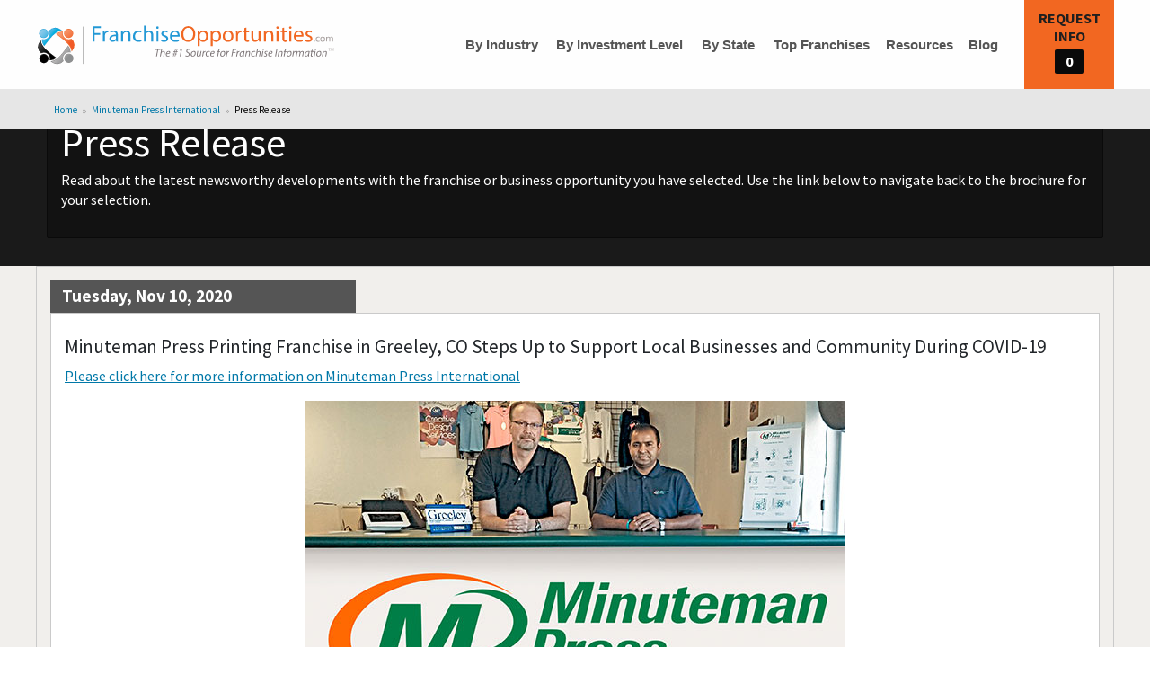

--- FILE ---
content_type: text/html; charset=UTF-8
request_url: https://www.franchiseopportunities.com/press-release/minuteman-press-international-2020-11-10
body_size: 52833
content:
<!doctype html>
<html lang="en-US" translate="no">
 
<head>
            <script>
                        (function(w,d,s,l,i){w[l]=w[l]||[];w[l].push({'gtm.start':
                        new Date().getTime(),event:'gtm.js'});var f=d.getElementsByTagName(s)[0],
                        j=d.createElement(s),dl=l!='dataLayer'?'&l='+l:'';j.async=true;j.src=
                        'https://www.googletagmanager.com/gtm.js?id='+i+dl;f.parentNode.insertBefore(j,f);
                        })(window,document,'script','dataLayer','GTM-MH9SW2T');
                    </script><link rel="preconnect" href="https://connect.facebook.net">
<link rel="preconnect" href="https://fonts.googleapis.com">
<link rel="preconnect" href="https://fonts.gstatic.com" crossorigin>        <meta charset="utf-8">
        <meta name="google" content="notranslate">
        <link rel="preconnect" href="https://cdn.jsdelivr.net">
        <link rel="preconnect" href="https://d1zaul414tw0cr.cloudfront.net">
        <meta name="viewport" content="width=device-width, initial-scale=1, minimum-scale=1,maximum-scale=5">    
            
<title>Minuteman Press Printing Franchise in Greeley, CO Steps Up to Support Local Businesses and Community During COVID-19</title>
<meta name="description" content="Press release for Minuteman Press International - Tuesday, Nov 10, 2020 - FranchiseOpportunities.com" >
<meta name="keywords" content="franchise for sale,franchise opportunity,business opportunity,franchises,business for sale,search,find,locate,discover" >
<meta property="og:title" content="Minuteman Press Printing Franchise in Greeley, CO Steps Up to Support Local Businesses and Community During COVID-19" >
<meta property="og:description" content="Press release for Minuteman Press International - Tuesday, Nov 10, 2020 - FranchiseOpportunities.com" >
<meta property="og:type" content="website" >
<meta property="og:url" content="https://www.franchiseopportunities.com/press-release/minuteman-press-international-2020-11-10" >
<meta property="og:image" content="https://franchise-ventures-general.s3.amazonaws.com/cdn_fo/images/og-fo-logo.png" >
<meta property="twitter:title" content="Minuteman Press Printing Franchise in Greeley, CO Steps Up to Support Local Businesses and Community During COVID-19" >
<meta property="twitter:description" content="Press release for Minuteman Press International - Tuesday, Nov 10, 2020 - FranchiseOpportunities.com" >
<meta property="twitter:image" content="https://franchise-ventures-general.s3.amazonaws.com/cdn_fo/images/og-fo-logo.png" >
        <link rel='canonical' href='https://www.franchiseopportunities.com/press-release/minuteman-press-international-2020-11-10' > 
        <meta name="robots" content="noindex, nofollow">
    
             
        <style>:root{--orange-color : #f26721;--white-1 : #fefefe;--white-2 : #cacaca;--primary-blue : #0078a8;--dark-blue : #063460;--primary-black : #1f1f1f;}html{color:#333;background-color: #fff;font-size: 16px;line-height: 1.2;}html,html body{padding: 0;margin: 0;min-height: 100%;font-family: "Source Sans Pro",sans-serif;-webkit-font-smoothing: antialiased;-moz-osx-font-smoothing: grayscale;}body{position: relative;}html body a {line-height: inherit;color: var(--primary-blue);cursor: pointer;}.no-bullet{list-style: none !important;}.text-center{text-align: center;}.text-left{text-align: left;}.text-right{text-align: right;}.uppercase{text-transform: uppercase;}.container{margin: 0 auto;padding: 0 15px;}#main {background-color: #f1efec;margin-top: 100px;}img{max-width: 100%;}.splide__arrows .sr-only{display: none;}.no-events{pointer-events: none;}.hideFlow {height: 150px;overflow: hidden;padding-left: 1.2rem;}@media only screen and (max-width:767px) {#main{margin-top: 99px;}.mobile-12{width: 100% !important;}}.resubmit {padding-bottom: 1rem;}.resubmit form{background-color: #f1efec;border-radius: 2px;padding: 0.9375rem;}.resubmit h4{margin: 0;line-height: 1;font-size: 1.6rem !important;color: #555;margin-bottom: 1rem;line-height: 1;padding: 0;}.resubmit button{display: block;max-width: 100%;width:200px;margin: 1rem 0 0 0;font-size: .95rem;padding: 0.5rem;line-height: 1;text-transform: uppercase;font-weight: 600;background-color: var(--orange-color);color: var(--white-1);height: auto;border:none;}.resubmit .ff{max-width: 100%;width:300px;}.resubmit .ff select {height: 2.5rem;padding-left: 34px;font-weight: 400;width: 100%;border: solid var(--white-2) 1px;}.resubmit .ff select:focus {border: solid var(--white-2) 1px;}.white-text {color: #fefefe!important;}.green-text {color: #60c36c;}.gold-text{color: #ffd50c;}.orange-text{color: var(--orange-color) !important;}.dark-blue-text {color: var(--dark-blue) !important;}.primary-blue-text {color: var(--primary-blue) !important;}.light-red{background: #fff2f2;}.red{color: red;}.border_red{border-color: red !important;}.border_red_tb{border-top: red !important;border-bottom: red !important;}#investment_amount.border_red{border: 2px solid;}.white-bg{background: #fff;}.light-green-bg{background: #e6f7e8;}.extra-light-blue-bg {background-color: rgba(133,204,237,.3);}.gray-border {border: solid var(--white-2) 1px;}.dusk-gray-bg {background-color: #555;}.w-100{width: 100% !important;}.md-w-50{width: 50%;}.w-58{width: 58.33%;}.w-66{width: 66.66% !important;}.w-33{width: 33.33% !important;}.w-auto{width: auto !important;}.f14{font-size: 1.4rem;}.normal-text{font-size: 1rem !important;}.mt-1{margin-top: 1rem !important;}.mgt-1{margin-top: 1rem !important;}.mt-2{margin-top: 2rem !important;}.mb-1{margin-bottom: 1rem !important;}.m-left{margin-left: 1rem;}.pd-1{padding-bottom: 1rem !important;}.y-padded {padding: .9375rem 0;}.mx-height{min-height: auto !important;}.show{display: block !important;}.pd-15{padding: 0 15px;}.pd-0{padding: 0 !important;}.xy-padded{padding: .9375rem;}.pl-0{padding-left: 0 !important;}.btn-orange{padding: .85em 1em;border-radius: 2px;background-color: var(--orange-color);color: #fefefe;border: none;font-size: .9rem;font-family: "Source Sans Pro",sans-serif;line-height: 1;text-align: center;cursor: pointer;}.bold{font-weight: 700 !important;}.normal{font-weight: normal !important;}.banner-height{height: 377px;padding: 34px 0 0 0 !important;}@media only screen and (min-width: 992px){.hidden-lg {display: none !important;}}@media only screen and (min-width: 769px){.hidden-mmd {display: none !important;}}@media only screen and (min-width: 768px){.hidden-md {display: none !important;}}@media only screen and (max-width: 768px){.hidden-ssm {display: none !important;}}@media only screen and (max-width: 767px){.hidden-sm {display: none !important;}.container{max-width: 100%;}.md-w-50{width: 100% !important;}} @media only screen and (max-width: 640px){.hidden-xs {display: none !important;}}@media only screen and (min-width: 450px){.hidden-xsm {display: none !important;}}@media only screen and (max-width: 428px){.hidden-xss {display: none !important;}}#mobile-menu{overflow: hidden;top: 70px;left: 0;right: 0;position: fixed;transition: max-height .2s ease-out;z-index: 999;background: #FFF;}.menu #mobile-menu{max-height: 37.5rem;transition: max-height 1s ease-out;-webkit-box-shadow: rgba(34,43,53,.15) 0 3px 3px 0;-moz-box-shadow: rgba(34,43,53,.15) 0 3px 3px 0;-ms-box-shadow: rgba(34,43,53,.15) 0 3px 3px 0;-o-box-shadow: rgba(34,43,53,.15) 0 3px 3px 0;box-shadow: rgba(34,43,53,.15) 0 3px 3px 0;}#mobile-menu ul{list-style-type: none;margin: 0;padding: 0;}#mobile-menu > ul > li{height: 2.5rem;}#mobile-menu li + li{border-top: .063rem solid #f3f3f3;}#mobile-menu li a{display: block;padding: .313rem .625rem;line-height: 1.875rem;color: #333;text-decoration: none;font-weight: 600;font-size: 1rem;position: relative;}#mobile-menu nav > ul > li.has-submenu{height: auto;overflow: visible;}#mobile-menu nav > ul > li.has-submenu > a::after{display: block;width: 0;height: 0;border: inset 6px;content: '';border-bottom-width: 0;border-top-style: solid;border-color: var(--primary-blue) transparent transparent;position: absolute;top: 50%;margin-top: -3px;right: 1rem;}#mobile-menu nav > ul > li.has-submenu.rotate180 > a::after{transform: rotate(180deg);}#mobile-menu nav > ul > li span{display: block;background: url('https://franchise-ventures-general.s3.amazonaws.com/cdn_fo/images/mobile-menu-icons.png') no-repeat;background-position: 0 0;float: left;width: 24px;height: 24px;position: relative;bottom: 5px;left: 0;margin-right: 5px;margin-top: 0.5rem;}#mobile-menu li.mobileHome span{background-position: 0 -143px;}#mobile-menu li.mobileInvestment span {background-position: 0 -28px;}#mobile-menu li.mobileState span {background-position: 0 -58px;}#mobile-menu li.mobileTopFranchises span {background-position: 0 -171px;}#mobile-menu li.mobileResources span {background-position: 0 -87px;}#mobile-menu li.mobileBlog span {background-position: 0 -115px;}#mobile-menu .submenu{overflow-y: auto;list-style: none;background-color: #fefefe;display: none;padding-left: 2rem;}.mobileIndustry .submenu{height: 55vh;padding-bottom: 34px;}#mobile-menu .submenu li{width: 100%;}#mobile-menu .submenu li:first-child a {color: var(--orange-color);}@media only screen and (max-width: 767px) {#mobile-menu{top: 54px;}}.is-active{display: block !important;}*{outline: none;}.hide{display: none !important;}.page-title {margin: 0;line-height: 1;font-size: 1.6rem !important;color: #555;margin-bottom: 1rem;line-height: 1;padding: 0 15px;}#heading {padding: 21px 15px 0;display: flex;flex-direction: column;align-items: center;justify-content: center;text-align: center;}header#header{position: fixed;top: 0;z-index: 12;width: 100%;height: 100px;border-bottom: solid #e6e6e6 1px;background: #fefefe;}#logo{padding-right: 16px;}#logo img {display: block;margin: 0;padding: 0;width: 330px;height: 3.125rem;max-width: initial;}header#header .container {display: flex;align-items: center;height: 100%;position: relative;}header#header nav > ul{max-height: 100px;position: relative;margin: 0;padding: 0;list-style: none;line-height: 1.4rem;}header#header nav > ul li {float: left;height: auto;overflow: visible;padding: 4.8px;}header#header nav > ul a {cursor: pointer;color: #555;background-color: #fefefe;text-transform: capitalize;font-family: sans-serif;font-weight: 700;font-size: inherit;width: 100%;align-items: center;white-space: nowrap;text-align: center;text-decoration: none;}header#header nav > ul a i{color: var(--primary-blue);margin-left: 0.2rem;font-size: 1.1rem;}header#header nav > ul li.has-submenu {position: relative;}header#header nav > ul li.has-submenu ul{display: none;top: 30px;right: auto;left: auto;padding: 5px;position: absolute;background: #fefefe;column-count: 2;z-index: 12;list-style-type: none;border: 1px solid var(--white-2);}header#header nav > ul li.has-submenu #industry-menu{width: 550px;}header#header nav > ul li.has-submenu .dropdown1{width: 420px;}header#header nav > ul li.has-submenu li{width: 100%;line-height: 1rem;}header#header nav > ul li.has-submenu li a{white-space: pre-line;line-height: 1.2rem;}header#header nav > ul li.has-submenu li a:hover{color: var(--primary-blue) !important;}header#header .is-dropdown-submenu li:first-child a {color: var(--orange-color);}header#header li.has-submenu:hover > ul{display: block !important;}#cart{position: absolute;top: 0;right: 0;background-color: var(--orange-color);border: none;color: #fefefe;font-size: 1rem;text-transform: uppercase;font-weight: 600;text-align: center;height: 100px;width: 100px;padding-top: 10px;}#cart:not(.zero){opacity: 1;cursor: pointer;}#cart span#total{background-color: #0a0a0a;border-radius: 2px;display: table;padding: .2em .4em;width: 2em;height: 1.7em;margin: auto;}#cart span:not(#total){display: block;}header#header #cart .basketText:not(.counter){color: var(--primary-black);}#toggle{width: 100px;height: 70px;background-color: var(--primary-blue);color: #fefefe;border: none;text-transform: uppercase;position: absolute;top: 0;left: 0;line-height: 1;display: flex;align-items: center;justify-content: center;}#toggle .menu-icon {position: relative;display: inline-block;vertical-align: middle;width: 20px;height: 16px;cursor: pointer;margin-left: .25rem;margin-right: .25rem;}#toggle .menu-icon::after {position: absolute;top: 0;left: 0;display: block;width: 100%;height: 2px;background: var(--white-1);-webkit-box-shadow: 0 7px 0 var(--white-1), 0 14px 0 var(--white-1);box-shadow: 0 7px 0 var(--white-1), 0 14px 0 var(--white-1);content: '';}#toggle .menu-icon.open::after{position: absolute;top: 0;left: 0;display: block;width: 100%;content: "";height: 0;background: var(--primary-blue);border-left: 10px solid transparent;border-right: 10px solid transparent;border-top: 13px solid var(--white-1);-webkit-box-shadow: none;box-shadow: none;} @media screen and (min-width: 1024px) {#toggle{display: none !important;}}@media screen and (max-width: 992px) {header#header{height: 70px;}#main{margin-top: 70px;}.logo-mobile{display: block;}#cart{font-size: .8rem;height: 70px;padding: 0;}#logo{padding: 0;width: 100%;}#logo img{margin: auto;}#cart .basketText{font-size: 0.85rem;}h1.page-title{text-align: left;width: 100%;}header#header nav#desktop-nav{display: none;}header#header nav > ul li{width: 100%;}header#header nav > ul a{text-align: left;}header#header nav > ul li.has-submenu ul{position: initial !important;column-count: unset !important;border: none !important;}header#header li.has-submenu:hover > ul{display: none !important;}header#header li.has-submenu > ul.is-active{display: block !important;}.splide, .splide__slide{padding: 0 !important;}#profile .splide__slide img{max-height: 334px;max-width: 667px;height: auto !important;}}@media screen and (max-width: 768px) {#main {margin-top: 70px;}header#header .container{max-width: 100%;}}@media screen and (max-width: 767px){#main.home-page{margin-top: 54px;}#main:not(.home-main){margin-top: 100px;}#toggle{display: block;font-size: 0.95rem;font-weight: 600;}#toggle i{font-size: 1.4rem;}#cart{font-size: 0.55rem;height: 100%;}#logo img{width: 175px;content: url('https://franchise-ventures-general.s3.amazonaws.com/cdn_fo/images/logo-mobile.svg');}#cart .basketText:first-child{padding: 5px;line-height: 1.4;}#cart .basketText:last-child{margin-top: -5px;}h1.page-title{padding: 0;}.page-title{font-size: 1.4rem !important;}header#header nav > ul li{float: none;}header#header nav > ul a{text-align: left;padding: 0 5px;}:is(#results,.result_container) .result-item{padding: 0 !important;}}@media only screen and (max-width:767px) {header#header{height: 55px;}#toggle, #cart{width: 65px;height: 100%;}#toggle .menu-icon{margin-top: 4px;}#cart .basketText{font-size: 0.585rem;}#main {margin-top: 99px;}}@media only screen and (max-width:320px) {#heading{padding: 21px 20px 0;}.listing button{font-size: 0.8rem !important;padding-left: 10% !important;}.listing input:checked + button > span::after{font-size: 0.75rem !important;padding-left: 0.6rem !important;}}#filter select{padding: .5rem 2rem .5rem .5rem;font-size: 1.2em;background-color: #1a1a1a;color: var(--white-2);border: none;font-weight: 700;height: 100%;background-image: url("data:image/svg+xml;utf8,<svg xmlns='http://www.w3.org/2000/svg' version='1.1' width='32' height='24' viewBox='0 0 32 24'><polygon points='0,0 32,0 16,24' style='fill:rgb%28136,136,136%29'></polygon></svg>");background-origin: content-box;background-position: right -1rem center;background-repeat: no-repeat;background-size: 9px 6px;transition: box-shadow .5s,border-color .25s ease-in-out,-webkit-box-shadow .5s;border-radius: 2px;line-height: 1.5;}#filter button{padding: .6em .5em;font-size: 1.2rem;font-weight: 600;width: 100%;background-color: var(--orange-color);color: var(--primary-black);border-radius: 2px;transition: background-color .25s ease-out,color .25s ease-out;line-height: 1;}.filter-backdrop{background-color: #0a0a0a;height: 230px;}:is(#results,.result_container) {display: flex;flex-flow: row wrap;justify-content: left;margin: 0 auto;margin-bottom: 30px;padding-top: 21px;}:is(#results,.result_container) .result-item{flex: 0 1 calc(33.33%);padding: 0 15px;}:is(#results,.result_container) .result-item .item{border: solid #888 1px;background: var(--white-1);padding-top: 8px;margin-bottom: 21px;position: relative;}:is(#results,.result_container) .result-item .item a{color: #333 !important;text-decoration: none;}:is(#results,.result_container) .result-item .result-img{margin: auto;width: 100%;max-width: 250px;height: 150px;border: solid var(--white-2) 1px;display: flex;justify-content: center;align-items: center;padding: 0;}:is(#results,.result_container) .result-item .concept-logo{padding: 10px;max-width: 100%;max-height: 100%;}:is(#results,.result_container) .result-item h3{height: 60px;overflow: hidden;vertical-align: middle;display: table-cell;width: 100%;font-size: 1.3rem;font-weight: 700;line-height: 1;padding: 0 15px;}:is(#results,.result_container) .result-item h3 a{text-decoration: none;color: #000;}:is(#results,.result_container) .result-item .summary{font-size: 1rem;padding: 0 15px;height: 150px;margin-bottom: 10px;overflow: hidden;position: relative;content: '';line-height: 1.42857143;color: #333;}:is(#results,.result_container) .result-item .summary::after{content: '';width: 100%;height: 55%;position: absolute;left: 0;top: 55%;background-image: -webkit-gradient(linear,left top,left bottom,color-stop(0,rgba(254,254,254,0)),color-stop(1,var(--white-1)));}:is(#results,.result_container) .result-item .read-more{display: block;margin: auto;padding: 0 15px;}:is(#results,.result_container) .result-item .read-more small{font-size: 80%;}:is(#results,.result_container) .result-item .read-more b {border: solid var(--white-2) 1px;padding: 4px;border-bottom: none;border-top-left-radius: 2px;border-top-right-radius: 2px;background: #e6e6e6;}:is(#results,.result_container) .result-item .cash-block{padding: 0 15px;}:is(#results,.result_container) .result-item .investment,.reveal-overlay p.investment{border-top: solid var(--white-2) 1px;padding: 8px;margin-bottom: 5px;font-size: .95rem;text-align: center;font-weight: 700;}:is(#results,.result_container) .result-item .investment small {font-size: 1rem;font-weight: 400;}:is(#results,.result_container) .result-item .investment span,.reveal-overlay p.investment span {border-radius: 100%;padding: 0 .38rem;background-color: #216c2a;color: var(--white-1);font-size: .8rem;display: inline-block;}:is(#results,.result_container) .result-item .add-concept span span{margin-right: 10px;font-size: 1.2rem;}:is(#results,.result_container) .result-item .merch-banner{position: absolute;content: "";height: 90px;width: 90px;right: -4px;top: -6px;}.result-checkbox{position: relative;cursor: pointer;}.result-checkbox .temp-checkbox{position: absolute;top: 0;left: 0;width: 100%;height: 100%;opacity: 0;pointer-events: none;}.common-pad{padding: 21px 0;}.load-more{text-align: center;margin-bottom: 50px;}.load-more-btn{width: 50%;color: #fff;background-color: #5cb85c;border: none;font-weight: 400;text-align: center;padding: 6px 12px;font-size: 14px;line-height: 1.42857143;border-radius: 4px;}:is(#results,.result_container) .nope{width: 100%;}:is(#results,.result_container) .nope p{border: solid var(--white-2) 1px;background-color: #ffd50c;padding: .9375rem;font-size: 1.3125rem;}#refresh{display: flex;justify-content: center;}#refresh button{background: #32ac2f;font-size: 18px;font-weight: 400;max-width: 400px;width: 100%;color: #fff;border: none;padding: 10px;border-radius: 6px;margin-bottom: 2rem;}#refresh .searchPaging {text-align: center;padding-left: 0;} #refresh .searchPaging li {display: inline-block;line-height: 1.4;}#refresh .searchPaging li a {display: block;margin: 8px 3px 3px 3px;padding: 5px;}#refresh .searchPaging li a.active{background: var(--orange-color);color: #fff;}:is(#results,.result_container) .result-item .item::after{content: '';width: 116px;height: 115px;display: none;overflow: hidden;position: absolute;top: -9px;right: -7px;background-repeat: no-repeat;background-image: url('https://franchise-ventures-general.s3.amazonaws.com/cdn_fo/images/search-ribbon.png');}:is(#results,.result_container) .result-item .item.new-franchises::after{background-position: 0 -229px;display: block;}:is(#results,.result_container) .result-item .item.hot-trendy-tag::after{background-position: 0 1px;display: block;}.rankDivider{margin-bottom: 21px;}@media only screen and (max-width : 992px) {:is(#results,.result_container) .result-item{flex: 0 1 50%;}:is(#results,.result_container) .result-item p{height: 120px;}:is(#results,.result_container) .result-item .investment{height: auto;}}@media only screen and (max-width : 600px) {:is(#results,.result_container) .result-item{flex: 0 1 100%;}}.listing button {background-color: var(--orange-color);border: none;color: var(--primary-black);font-weight: 700;padding: 10px 16px;font-size: 1.1rem;width: 100%;height: 40px;line-height: 1;display: inline;}.listing button.noshow {background-color: #dcdbd8;cursor: default;}.listing input:checked + button{background-color: var(--primary-blue);color: var(--white-1);}.listing input:checked + button span{font-size: 0px;}.listing input:checked + button > span::after{font-size: 1.1rem;content: 'Added to Requests';}.listing button{text-transform: uppercase;font-size: 0.875rem;line-height: 1.1;font-family: sans-serif;}.listing button::before{content: "";background-color: var(--primary-black);display: inline-block;position: absolute;top: 8px;left: 16px;height: 23px;width: 5px;}.listing button::after{content: " ";background-color: var(--primary-black);display: inline-block;position: absolute;top: 17px;left: 7px;height: 5px;width: 23px;}.listing input:checked + button::before{content: "";background-color: transparent;}.listing input:checked + button::after{content: "";-webkit-transform: rotate(45deg);-ms-transform: rotate(45deg);transform: rotate(45deg);width: 13px;height: 21px;border: solid var(--white-1) 5px;background-color: transparent;border-top: none;border-left: none;display: inline-block;position: absolute;top: 7px;left: 13px;}.listing input:checked + button > span::after{font-size: 0.875rem;padding-left: 1.3rem;}.listing button.noshow::before, .listing button.noshow::after{display: none;}.featured-fran-results .featured .featured-bar {padding: 8px;line-height: 1.9rem;font-size: 1.618rem;background-color: #212121;}.featured-fran-results .featured a{text-decoration: none;color: #333 !important;}.featured-fran-results.featured .star-icon {display: block;background: url('[data-uri]') no-repeat center;background-size: cover;float: left;width: 34px;height: 34px;margin-right: 13px;margin-top: -4px;}.featured-fran-results .featured-fran-row, .featured-fran-results .featuredCBRow{display: flex;flex-wrap: wrap;}.featured-fran-results .featured {border: solid #888 1px;background: var(--white-1);margin-top: 1.2rem;margin-bottom: 21px;position: relative;}.featured-fran-results .large-4{flex: 0 1 33.33%;}.featured-fran-results .large-8{flex: 0 1 66.66%;}.featured-fran-results .concept-image-wrapper{margin: auto;width: 100%;max-width: 250px;height: 150px;border: solid var(--white-2) 1px;display: flex;align-items: center;justify-content: center;overflow: hidden;}.featured-fran-results .concept-image-wrapper img{height: 100%;width: 100%;padding: 10px;max-width: 250px;max-height: 150px;}.featured-fran-results h3 {height: 60px;overflow: hidden;vertical-align: middle;display: table-cell;width: 100%;font-size: 1.3rem;font-weight: 700;line-height: 1;}.featured-fran-results .featured .investment {position: relative;padding-bottom: 0;border-top: solid var(--white-2) 1px;padding: 8px 5px;margin-bottom: 0;font-size: .95rem;}.featured-fran-results .featured .investment small {position: absolute;top: 8px;left: 95px;font-size: 1rem;font-weight: 400;}.featured-fran-results .featured .investment span {border-radius: 100%;padding: 0 .34rem;background-color: #216c2a;color: var(--white-1);font-size: .8rem;display: inline-block;}.featured-fran-results .read-more b {border: solid var(--white-2) 1px;padding: 4px;border-bottom: none;border-top-left-radius: 2px;border-top-right-radius: 2px;background: #e6e6e6;}.featured-fran-results .summaryabbrev{margin: 0;}@media only screen and (max-width: 768px) {.featured-fran-results .large-4,.featured-fran-results .large-8{flex: 0 1 50%;}}@media only screen and (max-width: 767px) {.featured-fran-results .featured-fran-row, .featured-fran-results .featuredCBRow{display: block;}.featured-fran-results .featured .investment{margin-bottom: 2rem;}}.main-results #banner{background-image: url('https://franchise-ventures-general.s3.amazonaws.com/cdn_fo/images/mobile-default-hero.gif');background-position: center center;padding-top: 34px;background-repeat: no-repeat;background-size: cover;position: relative;}.main-results #banner,.directory-main #banner{background-color: #1a1a1a;}.main-results .results-banner-all{padding: 30px 0;min-height: auto !important;}.main-results .introBack {background-color: rgba(10,10,10,.5);display: inline-block;border: solid #0a0a0a 1px;border-radius: 2px;padding: .9375rem;margin-bottom: 10px;color: var(--white-1);font-size: 1.1rem;line-height: 1.4;}.main-results .introBack a:not(.gold-text){color: var(--white-1);text-decoration: underline;}.main-results .introBack a.readMoreHideSmall{display: block;font-size: 1rem;text-decoration: underline;}.main-results .introBack a.readMoreHideSmall,.main-results .introBack a.readMoreToggle{margin-bottom: 8px;}.main-results .introBack a.readMoreToggle {font-weight: 700;}.main-results .introBack h1{font-size: 2.75rem;line-height: 1;}.main-results #bannerDesc h2.label{line-height: 2.3rem;display: inline-block;padding: 1rem;border-radius: 2px;cursor: default;background: #555;color: var(--white-1);margin: 0;}.main-results .funFacts{margin-bottom: 8px;display: block;}.main-results .black-shade-bg{background-color: rgba(10,10,10,.5);color: var(--white-1);}.main-results .stateFacts table{color: var(--white-1);font-family: 'Roboto',sans-serif;width: 100%;margin-bottom: 1rem;border-radius: 2px;font-weight: 700;}.main-results .stateFacts tbody{border: 1px solid #f1f1f1;background-color: transparent;}.main-results .stateFacts .black-bg {background-color: #0a0a0a;text-align: center;}.main-results tbody td, .main-results tbody th {padding: .5rem .625rem .625rem;font-size: 1rem;}.main-results tbody th#top50Btn,.main-results tbody td a{text-decoration: underline !important;}.main-results .white-border {border: solid var(--white-1) 1px!important;}.main-results .stateFacts td span {background: url('https://franchise-ventures-general.s3.amazonaws.com/cdn_fo/images/statefactsprite.png') no-repeat;width: 45px;height: 40px;display: block;margin: auto;}.main-results .stateFacts td span.capital {background-position: center 0;}.main-results .stateFacts td span.population {background-position: center -60px;}.main-results .stateFacts td span.largestCity {background-position: center -120px;}.main-results .stateFacts td span.tree {background-position: center -180px;}.main-results .stateFacts td span.nickname {background-position: center -240px;}.main-results .factsPoints:not(.factsPoints.unstructuredFacts){padding: 15px;}.main-results .stateFacts ul{margin: 0;padding-left: 1rem;}.main-results .results-banner-all table{width: 100%;border: 1px solid white;}.main-results .results-banner-all .top50Table{margin-top: 1rem;}.main-results .results-banner-all table tr{cursor: pointer;}.main-results .results-banner-all table a{text-decoration: none;color: #fff;}.main-results .what-best-fran{padding: .9375rem;background-color: var(--white-1);border: solid #888 1px;margin: 15px 0;}.main-results .result-item .positionNumber {position: absolute;top: 0;left: 0;display: inline-block;border: solid #e6e6e6 2px;width: 34px;height: 34px;line-height: 30px;background-color: #555;color: var(--white-1);}.main-results .result-item a.anchor {display: block;position: relative;top: -150px;visibility: hidden;border: solid red 1px;}.main-results #banner img{max-width: 400px;height: auto;}@media only screen and (max-width:768px) {.main-results .introBack h1{font-size: 2.5rem;}}.results-filter{background-color: #212121;position: relative;padding-bottom: 21px;}.results-filter #filter{margin-bottom: 0;}.results-filter .intro-item2-row{display: flex;flex-wrap: wrap;align-items: center;background-color: #0a0a0a;overflow: hidden;padding: 10px 15px 0;}.results-filter .intro-item2-row .form-group{width: 24.6%;padding: 0 8px 8px;}.results-filter .intro-item2-row .form-group.search-button{width: 25%;}@media only screen and (max-width: 768px) {.results-filter .intro-item2-row{width: 58.33%;margin: auto;}.results-filter .intro-item2-row .form-group{width: 100% !important;}}@media only screen and (max-width: 767px) {.results-filter .intro-item2-row{width: 100%;padding: 10px;}.main-results .introBack .readMoreToggle{margin-bottom: 8px;}#dirFilter .container{padding: 0 !important;}}#banner{background-position: center center;background-repeat: no-repeat;background-size: auto;}.banner-intro-bg{background-color: rgba(10,10,10,.5);display: inline-block;border: solid #0a0a0a 1px;border-radius: 2px;padding: .9375rem;margin-bottom: 10px;width: 58.33333%;}.banner-bg{background-color: #1a1a1a !important;}.banner-bg-black{background: rgb(26, 26, 26) !important;}.main-results #alphaBanner .introBack{width: 63%;}.main-results #alphaBanner .introBack h1{font-size: 2.7rem;}.main-results #alphaBanner .introBack p{font-size: 1.4rem;}.main-results .alphabetical-block{background: var(--white-1);padding: .9375rem;border: solid var(--white-2) 1px;}.alphabetical-block .alphaList{font-size: 1.5rem;position: relative;z-index: 10;list-style: none !important;padding-left: 1rem;}.alphabetical-block p{font-size: 1.3125rem;}.alphabetical-block .alphaList{padding: 0;}.alphabetical-block .alphaList li {display: inline-block !important;margin-left: .5em;margin-bottom: 13px;font-size: 1.5rem !important;}.alphabetical-block .alphaList li a{text-decoration: none;color: var(--primary-blue) !important;}.main-results .introBack .paragraphWrapper p{font-size: 1.1rem;margin-top: 1rem;}.main-results .introBack .paragraphWrapper .factsPoints.unstructuredFacts p{margin-bottom: 0;}.main-results .introBack .sub-title.small{font-size: 1.1rem;}.main-results .introBack .sub-title.large,.main-results .introBack .gold-text{font-size: 1.4rem;}.main-results .introBack .gold-text.readMoreToggle,.main-results .introBack .readMoreToggleMedUp.gold-text{font-size: 1.1rem !important;text-decoration: none !important;display: block;}.main-results .introBack .sub-title{margin-bottom: 0;font-size: 1.1rem;}.main-results .gold-text{color: #ffd50c;text-decoration: none;cursor: pointer;}.main-results .subCatLinkText{margin-top: 13px;margin-bottom: 0;font-family: 'Source Sans Pro',sans-serif;line-height: 1.4;}.main-results .subCatList ul li {margin-bottom: 10px;color: var(--white-1);}.main-results .subCatList ul li a{color: var(--white-1);}#banner.investment-banner{background-size: auto;}@media only screen and (max-width: 768px) {#banner{margin-top: 115px;}.main-results #banner{padding-bottom: 0;}.main-results .results-filter .intro-item2-row .form-group{width: 100% !important;}}@media only screen and (max-width: 767px) {#banner{margin-top: 95px;background-color: #1a1a1a !important;height: auto;background: #1a1a1a !important;}.main-results .introBack{width: 100% !important;}.main-results #alphaBanner .introBack h1{font-size: 1.6875rem;}.main-results #banner{background: #1a1a1a;min-height: auto;padding-top: 40px;padding-bottom: 0;}.main-results #banner .container{padding: 0 10px;}.main-results .introBack h1{font-size: 1.688rem;}.main-results .subCatLinkText{margin-bottom: 1rem;}#main.city-main{margin-top: 54px;}#main.city-main #banner{margin-top: 0;}}.main-results .category-intro{margin-top: 1rem;}.main-results .category-intro .intro-label{display: inline-block;padding: 1rem;border-radius: 2px;font-size: 1rem;line-height: 1;white-space: nowrap;cursor: default;background: #555;color: var(--white-1);margin-bottom: 0;}.main-results .category-intro .accordion {margin-left: 0;background: var(--white-1);color: #333!important;}.main-results .category-intro .collapsible,.main-results .low-cost-facts .collapsible {background-color: var(--white-1);border: 1px solid #e6e6e6;color: #444;cursor: pointer;padding: 18px;width: 100%;text-align: left;outline: none;font-size: 1rem;text-decoration: underline;}.main-results .category-intro .collapsible:not(:last-child),.main-results .low-cost-facts.collapsible:not(:last-child){border-bottom: 0;}.main-results .category-intro .collapsible:hover{background: #e6e6e6;}.main-results .category-intro .cat-content,.main-results .low-cost-facts .content {padding: 0 18px;background-color: white;border: 1px solid #e6e6e6;border-bottom: 0;overflow: hidden;transition: 0.2s ease-out;display: none;}.main-results .low-cost-facts .content{color: #1A1A1A;padding: 16px;}.main-results .category-intro .cat-content p{color: #333;}.main-results .category-intro .cat-content p a{color: #1a1a1a;text-decoration: underline;}.collapsible::after {content: '+';font-size: 1rem;font-weight: 600;color: #1a1a1a;float: right;margin-left: 5px;}.li-active:after {content: "–";color: #1a1a1a;}.main-results .category-intro .references{font-size: 1.1rem;margin-top: 1rem;}.main-results .category-intro .references a{color: var(--white-1);}.main-results .category-intro .references ol{padding-left: 1rem;}.main-results .lowcost-facts-block h2{display: inline-block;padding: 1rem;border-radius: 2px;font-size: 1rem;line-height: 1;white-space: nowrap;cursor: default;background: #555;color: var(--white-1);}.form-cls{padding-top: 45px;}.catTitle{background-color: #555;padding: 8px 13px 1px 13px;max-width: 340px;width: 100%;text-transform: capitalize;}.catTitle .h3 {font-size: 1.2rem !important;font-weight: 700;line-height: 1;}.catContainer .h3{font-size: 1.25rem;line-height: 1;}#dirStates .states-block .states-list-block{background: #fff;}#dirStates .states-block .states-list-block ul:not(.alphaList){margin: 0 0 16px 34px;padding: 15px;}#dirStates .states-block .states-list-block ul li{font-size: 1.1rem;margin-bottom: 10px;font-weight: 600;}#dirStates .states-block .states-list-block ul li a{color: #555;text-decoration: none;}.landing-dir-filter{background: none !important;padding-bottom: 0;}#banner.landing-dir-banner .banner-intro-bg{line-height: 1.4;}#banner.landing-dir-banner .banner-intro-bg h1{line-height: 1;}#banner.form-banner .paragraphWrapper p:last-child {margin-bottom: 0;}@media only screen and (max-width: 768px) {.sm-w-66{width: 66.66% !important;}}@media only screen and (max-width: 767px) {#dirStates .states-block{padding: 15px 10px;}.landing-dir-banner{padding: 21px 0;}.sm-w-66{width: 100% !important;}.banner-intro-bg{width: 100%;margin-bottom: 0;}} .search-alpha-row{margin-bottom: 10px;}.search-alpha-row,.search-alpha-row input{width: 100%;}.search-alpha-row input{padding-left: 0.5rem;margin: 0;}.nearme-row .search-alpha-row input{padding-left: 34px;}.search-alpha-row .btn-orange{font-size: 0.9rem;text-transform: uppercase;}.search-alpha-row .required-ind:after {color: var(--primary-blue);content: " (Required)";font-size: 75%;}.newsletter-note p{margin-top: 0.5rem;}#home .banner{min-height: 500px;background-repeat: no-repeat;background-size: cover;background-position: center center;padding-top: 13px;background-color: #1a1a1a;}#home .banner .introBack{background-color: rgba(10,10,10,.5);display: inline-block;border: solid #0a0a0a 1px;border-radius: 2px;padding: .9375rem;margin-bottom: 10px;}#home .banner .introBack h1 {color: var(--white-1);font-weight: 500;text-shadow: 2px 3px 10px rgb(10 10 10 / 50%);text-transform: capitalize;}#home h1, #home h2{font-size: 1.6875rem;line-height: 1;margin-top: 0;margin-bottom: .5rem;}#home .home-filter{width: 83.33333%;}#home .home-filter form{background-color: #0a0a0a;overflow: hidden;padding: 10px 0;}#home .home-filter form .form-group{padding: 0 8px 8px 8px;}#home .popular-franchises .container{position: relative;padding: 0;}#home .popular-fran-tabs{position: absolute;top: -52px;width: 100%;left: 50%;-webkit-transform: translate(-50%,0);-ms-transform: translate(-50%,0);transform: translate(-50%,0);}#home .popular-franchises .tab-item{background: var(--orange-color);display: inline-block;width: auto;text-align: left;text-transform: capitalize;cursor: default;color: var(--primary-black);font-size: 1.2rem;padding: 13px 21px;height: 52px;z-index: 12;text-decoration: none;}#home .popular-franchises .tab-item .chevron::before {vertical-align: top;width: .45em;border-style: solid;border-width: .15em .15em 0 0;content: "";display: inline-block;height: .45em;left: .15em;position: relative;bottom: .15em;top: .4em;-webkit-transform: rotate(135deg);-ms-transform: rotate(135deg);transform: rotate(135deg);}#home .popular-fran-list{background-color: #1a1a1a;padding-bottom: 21px;}#home .popular-fran-list .fran-list-item{padding: 0 15px;}#home .popular-fran-list h2{font-size: 1.625rem;color: var(--white-2);margin-bottom: .5rem;}#home .popular-fran-list ul {width: 100%;display: flex;margin: 21px auto 0;text-align: center;justify-content: center;flex-wrap: wrap;padding: 0;}#home .popular-fran-list li {width: 33%;height: 80px;font-size: .8em;line-height: 1.2em;display: inline-block;list-style: none;text-align: center;vertical-align: bottom;position: relative;opacity: .7;}#home .popular-fran-list li a{text-decoration: none;color: var(--white-1);position: absolute;display: block;top: 0;left: 0;width: 100%;min-height: 90px;}#home .popular-fran-list li span{background: url('https://franchise-ventures-general.s3.amazonaws.com/cdn_fo/images/industry-sprite.png') no-repeat;width: 48px;height: 45px;display: block;margin: auto;}#home .popular-fran-list li.advertising span{background-position: 0 0;}#home .popular-fran-list li.automotive span {background-position: 0 -38px;}#home .popular-fran-list li.beauty span {background-position: 0 -90px;}#home .popular-fran-list li.business-opportunities span {background-position: 0 -135px;}#home .popular-fran-list li.business-services span {background-position: 0 -175px;}#home .popular-fran-list li.child-related span {background-position: 0 -220px;}#home .popular-fran-list li.cleaning span {background-position: 0 -268px;}#home .popular-fran-list li.computer-internet span {background-position: 0 -310px;}#home .popular-fran-list li.education span {background-position: 0 -350px;}#home .popular-fran-list li.entertainment span {background-position: 0 -400px;}#home .popular-fran-list li.financial-services span {background-position: 0 -450px;}#home .popular-fran-list li.food span {background-position: 0 -488px;}#home .popular-fran-list li.health-fitness span {background-position: 0 -535px;}#home .popular-fran-list li.home-based span {background-position: 0 -585px;}#home .popular-fran-list li.home-services span {background-position: 0 -625px;}#home .popular-fran-list li.low-cost span {background-position: 0 -675px;}#home .popular-fran-list li.pet span {background-position: 0 -715px;}#home .popular-fran-list li.print-copy span {background-position: 0 -762px;}#home .popular-fran-list li.retail span {background-position: 0 -810px;}#home .popular-fran-list li.senior-care span {background-position: 0 -852px;}#home .popular-fran-list li.sports span {background-position: 0 -900px;}#home .popular-fran-list li.travel span {background-position: 0 -945px;}#home .popular-fran-list li.vending span {background-position: 0 -985px;}#home .popular-fran-list li.veterans span {background-position: 0 -1030px;}#home .phone-quick-links{display: none;position: relative;z-index: 9;background: #555;color: var(--white-2);padding-bottom: 5px;flex-wrap: wrap;}#home .phone-quick-links .small-6{width: 50%;padding: 0 0.6rem;box-sizing: border-box;}#home .phone-quick-links .small-6 a{color: var(--white-2);text-decoration: none;}#home .phone-quick-links .tile {text-align: center;border: solid #e6e6e6 1px;background: #212121;margin-top: 5px;height: 121px;line-height: 1.2em;cursor: pointer;}#home .phone-quick-links .tile span {background: #212121 url('https://franchise-ventures-general.s3.amazonaws.com/cdn_fo/images/category-sprite-v2.png') no-repeat;display: inline-block;width: 99%;height: 56px;margin-top: 13px;cursor: none;}#home .phone-quick-links .tile.food span {background-position: center -280px;}#home .phone-quick-links .tile.new span {background-position: center -111px;}#home .phone-quick-links .tile.low span {background-position: center -165px;}#home .phone-quick-links .tile.hot span {background-position: center -225px;}@media only screen and (max-width: 768px) {#home .banner{padding-top: 0;}#home :is(#results,.result_container) .result-item .investment{height: auto;}#homeBanner .container{padding: 13px 0 0;}#home .home-filter{margin: 0 0 0 18px;}#home .banner .introBack h1{font-size: 2.5rem;}#home .popular-fran-list li {width: 25%;height: 90px;}}@media only screen and (max-width: 767px) {#home .banner .container{padding: 0;}#home .home-filter{width: 95%;}#home .home-filter #filter{margin-left: 0;}#home .phone-quick-links{display: flex;}#home .popular-fran-list li {width: 33%;height: 80px;font-size: .8em;line-height: 1.2em;}#home .home-filter form{padding: 8px 0 0;}#home h2{font-size: 1.2rem;}#home .home-filter{margin: auto;}}@media screen and (max-width: 767px) and (min-width: 450px) {#home .home-filter{width: 50%;}#home .banner{padding-bottom: 4rem;}}@media only screen and (max-width: 767px) {#home .banner .introBack{width: 100%;margin: 0;}#home .popular-fran-tabs{display: none;}#home .banner{background-image: none !important;}#home .banner .introBack h1{font-size: 1.688rem;}#home .home-filter{margin: auto;}#home .banner{background: #1a1a1a;min-height: auto;padding-bottom: 1.5rem;}#home h2 {font-size: 1.3125rem;line-height: 1;margin-bottom: 0;}#home .popular-fran-tabs {display: none;}}#home .featured-franchises p.h2{margin-bottom: 13px;font-size: 1.625rem;font-weight: 700;}#home .viewAll{background-color: var(--primary-blue);color: var(--white-1);display: inline-block;border-radius: 2px;padding: .85em 1em;font-size: .9rem;line-height: 1;text-align: center;text-decoration: none;font-weight: 700;position: relative;z-index: 9;}#home .featured-franchises .splide__slide{padding: 0 15px;width: 33.33%;height: auto;}@media only screen and (max-width: 767px) {#home .featured-franchises .splide__slide {display: block !important;}#home .featured-franchises .splide__slide .result-item{width: 100%;}}#home .featured-franchises .splide__slide .result-item.listing{border-radius: 2px;border: solid #888 1px;background: var(--white-1);padding: .9375rem;height: 100%;}#home .featured-franchises .splide__slide .result-img{margin: 0 auto 8px;display: block;padding: 5px;border: solid #e6e6e6 1px;width: 250px;height: 150px;display: flex;justify-content: center;align-items: center;}#home .featured-franchises .splide__slide .concept-logo{padding: 10px;max-width: 100%;max-height: 100%;}#home .featured-franchises .splide__slide .item h3{color: #000;font-size: 1.25rem;font-weight: 700;height: 50px;}#home .featured-franchises .splide__slide .item a{color: #000 !important;text-decoration: none;}#home .featured-franchises .splide__slide .item .summary{max-height: 80px;overflow: hidden;line-height: 1.3;text-overflow: ellipsis;}#home .featured-franchises .splide__slide .item .read-more{margin-top: 2.5rem;}#home .featured-franchises .splide__slide .item .read-more small{font-size: 80%;}#home .featured-franchises .splide__slide .item .read-more small b{border: solid var(--white-2) 1px;padding: 4px;border-bottom: none;border-top-left-radius: 2px;border-top-right-radius: 2px;background: #e6e6e6;}#home .featured-franchises .splide__slide .item .investment{border-top: solid var(--white-2) 1px;margin-bottom: 0;text-align: center;padding: 8px 5px;font-size: .95rem;}#home .featured-franchises .splide__slide .item .investment span {border-radius: 100%;padding: 0 .4rem;background: #216c2a;color: var(--white-1);font-size: .8rem;}.splide__arrow{background: none !important;}#home .featured-franchises .splide__arrow{bottom: -18% !important;}#home #featured-franchises-slider .splide__arrow{bottom: -16% !important;}#home .featured-franchises :is(#results,.result_container){margin-bottom: 0;}#home .featured-franchises .view-all-franchise-btn{margin: 20px 0;}#home .latest-blogs{margin-top: 1rem;display: flex;justify-content: space-between;}#home .latest-blogs .h4{color: #1a1a1a;font-size: 1.4rem;}#home .latest-blogs .large-6{width: 100%;padding: 15px;border: solid #888 1px;background: var(--white-1);padding: .9375rem;}#home .latest-blogs .splide__slide img{margin: 0 auto 8px;display: block;padding: 5px;width: 250px;height: 150px;}#home .latest-blogs .splide__slide{display: block !important;}#home .latest-blogs .splide__arrow{bottom: 20%;}#home .latest-blogs .large-6 .view-btn{margin: auto;margin-top: 20px;}#home .latest-blogs .blogs-container{width: 100%;height: auto;background-color: var(--white-1);border: solid #888 1px;padding: 15px;}#home .blogEntry{display: flex;border: solid #e6e6e6 8px;border-radius: 2px;padding: .9375rem;}#home .blogEntry .blog-row-img{flex: 0 1 25%;padding: 0 15px;}#home .blogEntry .blog-row-content{flex: 0 1 75%;padding: 0 15px;}#home .blogEntry .blog-row-img img, #home .blogEntry img{max-width: 100%;height: auto;}#home .blogEntry .blog-row-content p.h5{color: #1a1a1a;font-size: 1.25rem;font-weight: 700;}#home .splide__arrow--prev{left: 0em;}#home .splide__arrow--next{right: 0em;}@media only screen and (max-width: 992px) {#home .latest-blogs .blogs-container{width: 100%;}#home .latest-blogs{display: block;}#home .latest-blogs .large-6{margin: 8px 0;}#home .latest-blogs .splide__slide{display: flex !important;justify-content: space-around;}#home .latest-blogs .splide__slide .splide-img-block{margin: 0 15px;}#home .latest-blogs .splide__slide img{height: 154px;}#home .latest-blogs .splide__arrow{bottom: 23%;}}@media only screen and (max-width: 767px) {#home .blogEntry{display: block;padding: 10px 0;}#home .blogEntry p.h5{margin-top: 10px;}#home .splide--fade>.splide__track> .splide__list>.splide__slide:not(#home .latest-blogs .splide__slide){padding: 0 !important;}#home .latest-blogs :is(.splide__arrow.splide__arrow--prev,.splide__arrow.splide__arrow--next){bottom: -4.5rem !important;}#home .latest-blogs .splide__arrow.splide__arrow--prev{left: 1em;}#home .latest-blogs .splide__arrow.splide__arrow--next{right: 1em;}#home .featured-franchises .splide__slide{padding: 0;}#home .latest-blogs .large-6{padding: 15px;}#home .splide__slide .splide-img-block{width: 50%;}#home .franchises-cat .splide__slide .splide-img-block{margin: 5px;}#home .franchises-cat .splide__slide img{margin: 0;}#home .latest-blogs .splide__slide{margin-bottom: 30%;}#home .splide__arrow{bottom: -50% !important;}#home .latest-blogs .splide__arrow{bottom: 30% !important;}}@media screen and (max-width: 767px) and (min-width: 450px) {#home .featured-franchises .splide__slide{margin: 0 0.8rem !important;}}@media only screen and (max-width: 767px) {}#home .franchises-cat .bg-blue{background-color: #85cced;padding: 15px;margin-top: 21px;}#home .franchises-cat .fran-block{display: flex;justify-content: space-between;}#home .franchises-cat .fran-block p.h4{font-size: 1.4rem;}#home .franchises-cat .fran-block p.show-for-medium{line-height: 1.4;}#home .franchises-cat .fran-block .fran-block-item{min-height: 303px;width: 41.66667%;border: solid #888 1px;background: var(--white-1);padding: .9375rem;height: fit-content;}#home .franchises-cat .viewAll{margin-top: 10px;}#home .splide__slide img {margin: 0 8px;}#home .splide__pagination{display: none;}#home .splide__arrow{bottom: -70%;top: auto;}#home .splide__arrow .arrow-btn{position: relative;cursor: pointer;color: var(--orange-color);border: solid #e6e6e6 1px;outline: 0!important;font-size: 1.3em;background: var(--white-1);padding: 0;width: 1.5em;height: 1.5em;}#home .splide__arrow .arrow-btn::after{position: absolute;top: .38em;left: .35em;content: "";display: block;width: 13px;height: 13px;border-style: solid;border-width: 6px 0 6px 13px;border-color: transparent transparent transparent var(--orange-color);-webkit-box-sizing: border-box;box-sizing: border-box;}#home .carousel-control-prev-icon{-webkit-transform: rotate(180deg);-ms-transform: rotate(180deg);transform: rotate(180deg);}#home .splide--fade>.splide__track>.splide__list{width: 100%;display: flex;}#home .splide__list#featured-franchises-slider-list{width: 100% !important;}#home .splide--fade>.splide__track>.splide__list>.splide__slide:not(#home .latest-blogs .splide__slide){width: 100% !important;padding: 0 15px;display: flex !important;justify-content: space-around;}#home .franchises-cat.container{padding: 0;}#home #featured-franchises-slider.splide{padding: 0 !important;}@media only screen and (max-width: 768px) {#home .franchises-cat .fran-block .fran-block-item{width: 50%;}#home .franchises-cat .fran-block .fran-block-item:first-child{margin-bottom: 15px;}}@media only screen and (max-width: 767px) {#home .franchises-cat .fran-block .fran-block-item{width: 100%;padding: 10px 5px;}#home .franchises-cat .fran-block{display: block;margin-top: 0;}#home .franchises-cat .bg-blue{padding: 10px;}}#home .learn-abt-fran{margin-top: 1rem;}#home .learn-abt-fran > ul{list-style: none;padding: 0;}#home .collapsible, #main .accordion-title {position: relative;display: block;padding: 1.25rem 1rem;border: 1px solid #e6e6e6;border-bottom: 0;font-size: 1rem;line-height: 1;color: #1a1a1a;background: #fff;width: 100%;text-align: left;outline: none;}#home .collapsible:hover, #main .accordion-title:hover{background-color: #e6e6e6;}#main #bannerDesc .accordion {list-style: none;padding: 0;}#main #bannerDesc .accordion-item {border-radius: 0 !important;}#home .faq-content, #main #bannerDesc .accordion-content {padding: 18px;background-color: white;overflow: hidden;margin: 0;display: none;border: 1px solid #e6e6e6;border-bottom: 0;}#main #bannerDesc .accordion-content{color: #000;}#main #bannerDesc{margin-top: 1rem;}#home .faq-content ul{list-style-type: disc;padding-left: 1rem;}#home .learn-abt-fran h3{font-size: 1.3125rem;}#home .learn-abt-fran a{color: var(--dark-blue);font-weight: 700;}#profileHeader{width: 100%;height: 336px;background: var(--white-1);border: solid #e6e6e6 1px;}#profileHeader .profile-header-row{display: flex;padding: 0;height: 100%;}#profileHeader .profile-header-row .item1{width: 33.33%;}#profileHeader .profile-header-row .item2{width: 66.66%;position: relative;}#profile{background-color: #f1efec;}#profile .profile-header-row .item2 .slide-link{cursor: pointer;border-radius: 2px;position: absolute;bottom: 0;right: 0;left: 0;display: inline-block;max-width: 500px;margin: auto;text-align: center;background: rgba(10,10,10,.5);color: var(--white-1);padding: .64em;font-family: sans-serif;}#profile .profile-header-row .item2 .slide-link:after {content: "\25ba";display: inline-block;border: solid var(--white-1) 1px;border-radius: 100%;line-height: normal;padding: 0 1px 0 3px;}#profileHeader .profile-header-row .item1{border-left: solid #e6e6e6 1px;border-right: solid #e6e6e6 1px;position: relative;}.profile-header-row .item1 .logo-block{height: 255px;background-repeat: no-repeat;background-position: center;background-size: contain;margin: 0 auto 40px;width: 100%;max-width: 250px;}#profile .splide--fade>.splide__track>.splide__list>.splide__slide{height: 100%;padding: 0;text-align: center;}.splide--fade>.splide__track>.splide__list {width : 100%;height: 100%;}#profile .splide__slide img{width : auto;max-width: 100%;height: auto;}.splide, .splide__slide{height: 100%;padding: 0 60px;}.splide__track{height: 100%;}#profile .splide__arrow{background: none;}#profile .splide__pagination{display: none;}#profile .carousel-control-prev-icon,#profile .carousel-control-next-icon{background: none;}#profile .franchise-oview{display: flex;padding: 0;}#profile .franchise-oview .listing{max-width: 390px;width: 100%;}#profile .franchise-oview .h4{font-size: 1.313rem;padding: 4.8px 0;line-height: 1;}#profile .franchise-oview .summary .h4{padding: 0;}#profile .franchise-oview .large-6{width: 50%;padding: 0 15px;position: relative;}#profile .franchise-oview .quickFacts{margin-top: 8px;}.franchise-oview h1{font-size: 1.5625rem;margin: auto 0;padding-top: 12px;font-weight: 700;border-bottom: solid #888 1px;padding-bottom: 5px;} #profile .listing.bottom-btn{width: 33.33333%;}#profile .medium-black-bg {background-color: #212121;margin: 0;font-size: 1.313rem;}#profile .quickFacts .qFWrapper{overflow-y: hidden;height: 140px;}#profile .quickFacts .qFWrapper.full{height: auto !important;}#profile table {border-collapse: collapse;width: 100%;margin-bottom: 1rem;border-radius: 2px;}#profile tbody{border: 1px solid #f1f1f1;background-color: transparent;}#profile .quickFacts tr:nth-child(even) {background-color: #e6e6e6;}#profile .quickFacts td {padding: 0;}#profile .quickFacts li, #profile .quickFacts td {color: #0a0a0a;}#profile .quickFacts tr td:first-child span {background: url('https://franchise-ventures-general.s3.amazonaws.com/cdn_fo/images/quick-facts.png') no-repeat;}#profile .quickFacts .cash-required {background-position: left 1px;}#profile .quickFacts tr td:first-child span {display: inline-block;min-width: 45px;min-height: 40px;}#profile .quickFacts .finance-assist {background-position: left -135px !important;}#profile .quickFacts .year-founded {background-position: left -180px !important;}#profile .quickFacts .number-units {background-position: left -222px !important;}#profile .quickFacts .training-info {background-position: left -270px !important;}#profile .quickFacts .home-office {background-position: left -315px !important;}#profile .quickFacts .military-promo{background-position: left -360px !important;}#profile .quickFacts .net-worth {background-position: left -90px !important;}#profile .quickFacts .total-investment {background-position: left -45px !important;}#profile .qFBtn{border: 1px solid var(--orange-color);width: fit-content;color: var(--orange-color);font-size: .6rem;margin: 0 0 1rem 0;padding: .85em 1em;border-radius: 2px;transition: background-color .25s ease-out,color .25s ease-out;line-height: 1;text-align: center;cursor: pointer;}.profile-details-all{padding: 0;border: 1px solid #e6e6e6;border-top: 0;}.profile-inactive-p{color: #0957a0;font-size: 1rem;margin: 20px 0 10px;}#profile-listings h2{font-weight: 700;font-family: sans-serif;padding: 1rem 0.5rem;background: var(--primary-blue);color: #fff;margin: 10px;width: 100%;font-size: 1.3125rem !important;}.profile-details-all h2, #profile .franchise-oview h2{font-size: 1.25rem !important;}.profile-details-all :is(h2,h3,h4,h5,h6){font-weight: bold;margin-bottom: 0.5rem;}.profile-details-all :is(h3,h4,h5,h6){font-size: 1rem !important;}.profile-details-all table {max-width: 633px;width: 100%;margin: auto;border-collapse: separate;border-spacing: 0;border-radius: 5px;}.profile-details-all tbody {border: 1px solid #ccc;}.profile-details-all tbody tr:nth-child(odd) {background-color: #E7E9EB;}.profile-details-all tbody tr:nth-child(even) {background-color: #fff;}.profile-details-all tbody tr:first-child {background-color: #1a1a1a !important;color: #ffffff;font-weight: bold;}.profile-details-all tbody tr {border-bottom: 1px solid #ddd;}.profile-details-all table td, .profile-details-all table th {border: 1px solid #dddddd;text-align: left;padding: 8px;line-height: 1;font-size: 0.85rem !important;}@media only screen and (max-width: 768px) {#profile .franchise-oview .large-6{width: 100%;}#profile .listing button{max-width: 390px;}#profile .listing.bottom-btn{width: 50%;}#profile .franchise-oview .h4,#profile .franchise-oview .summary .h4,#profile .tabs-panel .h4{font-size: 1.125rem;}#profile .tabs-content .tabs-panel .h3{font-size: 1.25rem;line-height: 1;}}@media only screen and (max-width: 767px) {#profile .splide--fade>.splide__track>.splide__list{height: 212.113px;}#profile .franchise-oview .large-6{padding: 0 10px;}#profile .listing.bottom-btn{width: 100%;}}#profile .availContainer {border: solid #e6e6e6 1px;}#profile .availContainer .availability{display: inline-block;width: 100%;padding: 8px;font-weight: 700;font-family: 'Source Sans Pro',sans-serif;font-size: 1rem;}#profile .available-states-span{color: #0a0a0a;font-size: .9em;margin-left: .5rem;}#profile .availContainer p{word-break: break-all;text-align: center;}#profile .availContainer ul {margin-left: 0;text-align: center;list-style-type: none;margin-bottom: 1rem;list-style-position: outside;line-height: 1.4;padding:0;margin-right:.5em;}#profile .availContainer li {color: #0a0a0a;display: inline-block;margin-left: .5em;font-size: .9em;}#profile .overview #overview-label{display: block;background: var(--primary-blue);color: var(--white-1);text-decoration: none;text-align: center;font-size: .9rem;font-weight: 700;font-family: sans-serif;padding: 1rem .5rem;}#profile .tabs-content {padding-bottom: 1rem;}#profile .tabs-content .textContent * {font-family: inherit;list-style-type: inherit;font-size: inherit;}#profile .tabs-content .textContent ol{list-style-type: decimal;}#profile .tabs-content .textContent :is(p,ul,ol,table,dl,hr){margin-bottom: 0.5rem;}#profile .tabs-content .textContent table{margin-bottom: 1rem;margin-top: 1rem;}#profile .tabs{display: flex;list-style: none;padding: 0;margin-bottom: 0.5rem;}#profile .tabs .tabs-title{width: 100%;font-size: .9rem;font-weight: 700;font-family: sans-serif;padding: 1rem .5rem;text-align: center;background: #212121;color: var(--white-1);border: 1px solid;cursor: pointer;}#profile .tabs .tabs-title.is-active{background: var(--primary-blue);}#profile .tabs-content .tabs-panel{display: none;}#profile .tabs-content .tabs-panel .h3{color: var(--primary-blue) !important;margin-top: 1rem;margin-bottom: 0.5rem;}#profile .bottom-btn{margin: auto;}#profile blockquote {padding-bottom: 21px;}#profile .fromCustomer blockquote:nth-child(even) {background: #e6e6e6;}#profile blockquote{line-height: 1.4;color: #0a0a0a;margin: 0 0 1rem;padding: .5625rem 1.25rem 0 1.1875rem;border-left: 1px solid var(--white-2);}#profile #testimonials cite{display: block;color: #0a0a0a;font-size: .8125rem;margin-top: 8px;}#profile #testimonials cite::before {content: "— ";}#profile #video .profile-video-row{display: flex;flex-wrap: wrap;overflow: hidden;border: solid var(--white-2) 1px;min-height: 145px;background: #e6e6e6;}#profile #video .profile-video-row .profile-video-item{flex: 0 1 33.33%;padding: 15px;}#profile #video .profile-video-row .profile-video-item:last-child{margin-bottom: 2rem;}#profile #video .profile-video-item .item{position: relative;height: 130px;}#profile #video .profile-video-item .changeVideo {margin: 13px auto;display: block;width: 185px;height: auto;max-height: 110px;box-shadow: 5px 5px 10px 0 #555;padding: 0;}#profile #video .profile-video-item span {position: absolute;top: 30%;left: 42%;-webkit-box-sizing: border-box;box-sizing: border-box;display: block;width: 100%;max-width: 55px;height: 100%;max-height: 55px;padding-top: 14px;padding-left: 16px;line-height: 20px;border: 3px solid var(--white-1);border-radius: 50%;color: var(--white-1);text-align: center;text-decoration: none;background-color: rgba(10,10,10,.5);font-size: 20px;font-weight: 700;}#profile #video .profile-video-item span:after {content: "";display: block;width: 21px;height: 21px;border-style: solid;border-width: 10.5px 0 10.5px 21px;border-color: transparent transparent transparent var(--white-1);-webkit-box-sizing: border-box;box-sizing: border-box;}#profile #video .profile-video-item p {font-size: .8rem;line-height: normal;width: 100%;color: #000 !important;}#profile #video_ctrl{width: 100%;margin: auto;display: block;height: auto;}#profile .large-8.video-display-block{display: none;width: 66.66%;margin: 2rem auto;}@media only screen and (max-width:992px) {#profile .tabs{flex-wrap: wrap;}#profile .tabs .tabs-title{width: 50%;}}@media only screen and (max-width: 768px) {#profile .franchise-oview{display: block;}.splide, .splide__slide{padding: 0;}#profileHeader,#profileHeader .profile-header-row .item1,#profileHeader .profile-header-row .item2{height: 310px;}#profile .carousel-control-prev-icon, #profile .carousel-control-next-icon{color: #fff;font-size: 1.5rem;}.profile-header-row .item1 .logo-block{margin: 0;height: 270px;}#profile #video .profile-video-row .profile-video-item{flex: 0 1 50%;}#profile .large-8.video-display-block{width: 100%;}}@media only screen and (max-width: 767px) {#profileHeader .profile-header-row{display: block;}#profileHeader,#profileHeader .profile-header-row .item1,#profileHeader .profile-header-row .item2{height: auto;}#profileHeader .profile-header-row .item1,#profileHeader .profile-header-row .item2{width: 100%;}#profile .tabs.single-tab .tabs-title{width: 100%;}#profile #video .profile-video-row{display: block;}.profile-header-row .item1 .logo-block{margin: 0 auto;width: 100%;max-width: 250px;}#profileInfo .result-checkbox{width: 100%;}#profile .listing button{max-width: 100%;}}#pages .guide-intro{background-color: #0a586b;}.guide-intro .guide-headline {background-color: rgba(179, 69, 69, 0.04);border: 3px solid var(--white-1);padding: 13px;margin: 0 auto 21px;text-align: center;}.guide-intro .guide-headline h1, .h1 {font-size: 2em;font-weight: 700;line-height: 1;}.guide-text-row,.guide-content-row{display: flex;}.guide-text-row .large-6{flex: 0 1 50%;padding: 0 15px;}.guide-intro .guide-image{background-image: url('https://franchise-ventures-general.s3.amazonaws.com/cdn_fo/images/crossroads-34.png');background-position: top center;background-repeat: no-repeat;background-size: contain;padding-top: 21px;}.guide-intro p, .guide-section p {font-size: 1.3em;}.email-block .ff{width: 66.66%;}.email-block span{color: #9acd32;}.guide-content-row .large-8{flex: 0 1 66.66%;padding: 0 15px;}.guide-content-row .large-4{flex: 0 1 33.33%;padding: 0 15px;}.guide-section img{width: 100%;height: auto;}.guide-section .sticky-container{height: 70.4688px;}.guide-section .sticky{position: fixed;z-index: 5;width: 100%;max-width: 1200px;margin-bottom: 0px;bottom: 0;}.guide-section .scroll{color: #fff !important;text-decoration: none;}.guide-section h2{font-size: 1.625rem !important;font-weight: 700;}.guide-section{position: relative;}.guide-section .sticky.noFixed{position: absolute !important;bottom: 0 !important;}@media only screen and (max-width: 768px) {.guide-text-row{display: block;}.guide-content-row .large-8,.guide-content-row .large-4{flex: 0 1 50%;}}@media only screen and (max-width: 767px) {.guide-intro .guide-image,.guide-section.container{padding: 0 10px;}.guide-intro .guide-text-row .large-6,.guide-content-row .large-8,.guide-content-row .large-4{padding: 0;}.guide-section .guide-content-row{display: block;}}.net-worth-calc .tabs{display: flex;list-style: none;padding: 0;border: 1px solid #e6e6e6;}.net-worth-calc .tabs .tabs-title,.net-worth-calc .collapsible{flex: 0 1 25%;background: #e6f7e8;font-size: .95em;font-weight: 700;font-family: sans-serif;height: 4em;padding: 1.25rem 1.5rem;display: block;text-align: center;cursor: pointer;}.net-worth-calc .liabilities .tabs .tabs-title,.net-worth-calc .liabilities .collapsible{background-color: #fef8f5;}.net-worth-calc .collapsible{width: 100%;border: none;}.net-worth-calc .tabs .tabs-title a{color: #333 !important;text-decoration: none;pointer-events: none;}.net-worth-calc .tabs .tabs-title.is-active,.net-worth-calc .collapsible.li-active{background: #8b8b8b;}.net-worth-calc .tabs .tabs-title.is-active a,.net-worth-calc .collapsible.li-active{color: var(--white-1) !important;}.net-worth-calc .tabs-row{display: flex;flex-wrap:wrap;}.net-worth-calc .input-block{width: 25%;padding: 0 15px;}.net-worth-calc .large-4{width: 33.33%;}.net-worth-calc .tabs-panel{display: none;}.net-worth-calc .form-controls{padding-left: .5rem;}.net-worth-calc .calculate-btn{background: #ef6d2f;color: #fff;border: none;padding: 10px;max-width: 300px;width: 100%;font-weight: 600;margin: 1rem 0;}#total-net-worth-block h2{margin-top: 1rem;margin-bottom: 1rem;font-size: 1.25em !important;padding: 0 15px;}.net-worth-calc .form-controls.outline-red:focus{outline: 1px solid red;}@media only screen and (max-width: 768px) {.net-worth-calc .input-block{width: 50%;padding: 0 15px;}.net-worth-calc .tabs .tabs-title{line-height: 1;text-align: left;}}@media only screen and (max-width: 767px) {.net-worth-calc .input-block{width: 83.33%;padding: 0 15px;margin: auto;}.net-worth-calc .tabs-row{margin-top: 1rem;display: block;}}.resources .resources-row{display: flex;}.resources .resources-row .large-6{flex: 0 1 50%;display: flex;}.resources .resources-row .medium-4{width: 33.33%;padding: 0 15px;}.resources .resources-row .medium-8{width: 66.66%;padding: 0 15px;}.resources-block .iconLink {display: block;border: solid var(--white-2) 1px;height: 144px;background: url('https://franchise-ventures-general.s3.amazonaws.com/cdn_fo/images/resource-icons-sprite.png') no-repeat;background-size: 85px;}.resources-block .iconLink.financeIcon {background-position: center -114px;}.resources-block .iconLink.buyingGuideIcon {background-image: url('https://franchise-ventures-general.s3.amazonaws.com/cdn_fo/images/definitive-guide.svg');background-position: center;background-repeat: no-repeat;}.no-margin-bottom{margin-bottom: 0;}.resources .resources-row a,.finance-center .finance-center-row a{color: var(--primary-blue) !important;text-decoration: none;}.resources-block .iconLink.franchiseGuideIcon, .resources-block .iconLink.glossaryIcon {background-position: center -240px;}.resources-block .iconLink.agreementIcon {background-position: center -775px;}.resources-block .iconLink.financeIcon {background-position: center -114px;}.resources-block .iconLink.calculatorIcon {background-position: center 28px;}.resources-block .iconLink.questionsIcon {background-position: center -375px;}.resources-block .iconLink.surveyIcon {background-position: center -517px;}.resources-block .iconLink.legalIcon {background-position: center -650px;}.funStuff .iconLink {display: block;border: solid var(--white-2) 1px;height: 110px;background: url('https://franchise-ventures-general.s3.amazonaws.com/cdn_fo/images/fun-stuff-icons-sprite.png') no-repeat;}.funStuff .iconLink.franchiseeQuizIcon {background-position: center -5px;}.funStuff .iconLink.stadiumIcon {background-position: center -108px;}.funStuff .iconLink.popFranIcon {background-position: center -240px;}.funStuff .iconLink.ceoAnatomyIcon {background-position: center -362px;}.funStuff .iconLink.owningGuideIcon {background-position: center -485px;}.funStuff .iconLink.foVideoIcon {background-position: center -608px;}@media only screen and (max-width: 768px) {.resources .resources-row{display: block;}}@media only screen and (max-width: 767px) {.resources .resources-row,.resources .resources-row .large-6{display: block;}.resources .resources-row .large-6{padding: 15px 0;}.resources .resources-row .medium-4,.resources .resources-row .medium-8{width: 100%;}.resources .resources-row .medium-4{margin-bottom: 0.5rem;}}.subscribe{padding: 0;}.subscribe .form-controls{margin: 0 !important;}.subscribe .email-block .ff{width: 100%;}.subscribe .email-block{width: 33.33%;}.subscribe-main .banner-intro-bg{width: auto;}.subscribe p.h4{font-size: 1.313rem;}.subscribe .email-block label{font-weight: 600;color: #000;}.subscribe .email-block label span{color: var(--orange-color);font-size: 75%;}.subscribe .btn-orange{text-transform: uppercase;padding: .85em 1em;font-weight: 700;font-size: .9rem;}.subscribe-main .banner-intro-bg h1,.pages-main .banner-intro-bg h1{line-height: 1;}@media only screen and (max-width:768px) {.subscribe .email-block{width: 50%;}}@media only screen and (max-width:767px) {.subscribe .email-block{width: 100%;}}.privacyPolicy .policyShow{cursor: pointer;}.privacyPolicy .policyShow span {display: block;border-top: solid var(--white-1) 3px;border-right: solid var(--white-1) 3px;width: .6rem;height: .6rem;margin-top: .3rem;-webkit-transform: rotate(135deg);-ms-transform: rotate(135deg);transform: rotate(135deg);float: right;}.privacyPolicy .callout {position: relative;margin: 0 0 1rem 0;padding: 1rem;border: 1px solid rgba(10,10,10,.25);border-radius: 2px;background-color: #fff;color: #1a1a1a;}.FAQ p span.answer, .survey p span.answer {color: #216c2a;font-weight: 700;font-size: 1.2rem;} .finance-center .finance-center-row,.survey-row{display: flex;}.finance-center-row .large-4,.survey-row .large-4{flex: 0 1 33.33%;}.finance-center-row .large-8{flex: 0 1 66.66%;}.finance-center-row .large-4 .finance-center-img{width: 250px;height: 150px;background: url(https://franchise-ventures-general.s3.amazonaws.com/concepts_cdn/255359/us-commercial-funding-fon-250x250-b.png?v=1);background-position: center center;background-repeat: no-repeat;background-size: cover;border: solid var(--white-2) 1px;}@media screen {.finance-center-row .large-4{flex: 0 1 41.66%;padding: 0 15px;}.finance-center-row .large-8{flex: 0 1 58.33%;padding: 0 15px;}}@media only screen and (max-width: 767px) {.finance-center .finance-center-row,.survey-row{display: block;}}.staff{display: flex;flex-wrap: wrap;padding: 0 15px;}.staff .staff-wrap{min-height: 320px;position: relative;padding: 15px;float:left;}.staff .staff-wrap img{height: auto;width: 100%;}#aboutModal img{width: 100%;}.about-modal-content{padding: 1rem;}#aboutModal p{color: #1a1a1a;line-height: 1.4;}@media only screen and (max-width: 768px) {.staff .staff-wrap{width: 25%;}}@media only screen and (max-width: 767px) {.staff .staff-wrap{width: 50%;padding: 15px 10px;}.staff{padding: 0 10px;}#aboutModal img{width: auto;}#aboutModal .guts{width: 100%;max-width: 100%;margin: 0;}}.pd-error ul, .adv-ul{padding-left: 1rem;}.pd-error ul li{margin-bottom: 8px;}.pd-error a{color: #fff !important;}.contactForm form{padding: 15px 0;}.contactForm form label{font-weight: 700;}.contactForm form label span {color: var(--orange-color);font-size: 75%;}.contactForm .ct-form-row{display: flex;}.contactForm .ct-form-row .medium-6{flex: 0 1 50%;padding: 0 15px;}.contactForm .franchiseComments {width: 100%;}.contact-us-thanks{width: 66.66667%;margin: auto;}@media only screen and (max-width: 767px) {.contactForm .ct-form-row{display: block;}.contact-us-thanks{width: 83.33333%;}}.sitemap .catList ul{column-count: 3;}.catList ul li{font-size: 1.1rem !important;margin-bottom: 10px;}.catList a{text-decoration: none;}.catList ul li a{color: #555 !important;}.catList .parentContainer a:first-child {font-size: 1.1rem !important;}.catList .parentContainer {border-bottom: solid #888 1px;}.catList .parentContainer a{color: #0957a0 !important;}@media only screen and (max-width: 767px) {.sitemap .catList ul{column-count: 2;}.catList .pd-15{padding: 0;}}.photography-row{display: flex;flex-wrap: wrap;}.photography-row .large-3{flex: 0 1 25%;padding: 10px;}.photoCredit {min-height: 89px;margin-bottom: 1rem;}.photography-row ul{list-style: none;padding: 0;}.photography-row a{text-decoration: none;display: inline-block;color: var(--primary-blue) !important;}.photography-row .gray-border{height: 100%;}.photography-row li>a {padding: .7rem 1rem;cursor: pointer;}.photography-row .list-img{position: relative;padding: 0 15px;}.photography-row .list-img-submenu{position: absolute;left: 0;top: 45px;padding: 0 15px;z-index: 1;}.photography-row .list-img-item{border: solid var(--white-2) 1px;background: #fff;}.photography-row .list-img-submenu,.photography-row .list-img-submenu img{width: 100%;}@media only screen and (max-width: 768px) {.photography-row .large-3{flex: 0 1 33.33%;}}@media only screen and (max-width: 767px) {.photography-row{display: block;}}.Scholarship-block h1, .Scholarship-block h2, .Scholarship-block .red-text{line-height: 1;}.Scholarship-block h1{margin: 0;}.Scholarship-block p{color: #1a1a1a;line-height: 1.4;}.Scholarship-block .red-text{color: #cc1b00!important;}.Scholarship-block .struck {text-decoration: line-through;}.landing-dir-banner.scholarship{height: 377px;padding: 0 !important;}.landing-dir-banner.scholarship2019{height: 430px;}.landing-dir-banner.scholarship{background-size: cover !important;}.landing-dir-banner.scholarship{background-image: var(--bg-mobile);}.landing-dir-banner.scholarship2019 .container{padding: 0;}.landing-dir-banner.scholarship2019 .container .large-6{height: 360px;position: relative;top: 0;left: 0;width: 100%;}.landing-dir-banner.scholarship2019 p.h1{position: absolute;bottom: 55px;left: 21px;font-size: 2.75rem;}.landing-dir-banner.scholarship2019 p.h2{position: absolute;bottom: 21px;left: 21px;}.medium-gray-text {color: var(--white-2)!important;}.landing-dir-banner.scholarship2017{height: 430px;}@media only screen and (max-width: 768px) {.landing-dir-banner.scholarship2019{height: auto;}}@media only screen and (max-width: 767px) {.landing-dir-banner.scholarship2019 .container .large-6,.landing-dir-banner.scholarship2017{height: 233px;}.landing-dir-banner.scholarship2019 p.h1{font-size: 1.6875rem;}.landing-dir-banner.scholarship2019 p.h2{font-size: 1.375rem;}.Scholarship-block .red-text{font-size: 1.0625rem;}}.form-block{padding: 21px 0;}#form2 .form-2-row,#form1 .form-1-row{display: flex;margin: 2rem auto;}.selected-fran .h5{margin-top: .405em;font-size: 1.25rem;line-height: 1;font-family: "Source Sans Pro",sans-serif;}.form-block .form-left,.selected-fran .cart-row .item1{flex: 0 1 66.66%;padding: 0 15px;}.form-block .form-right,.selected-fran .cart-row .item2{flex: 0 1 33.33%;}.form-block .small-11 {width: 91.66667%;}.form-block .small-12{width: 100%;}.form-block .form-left .form2RequestBtn{font-size: 1.1em;text-transform: uppercase;}.form-banner{background: #1a1a1a;min-height: auto !important;padding: 21px 0;}#form2 .lead-form{padding: 15px;}#form2 .input-row,.selected-fran .cart-row{display: flex;}#form2 .invest-bg,#form2 .comments-row{display: block;}.form-block .large-6{width: 50%;padding: 0 15px;margin-bottom: 0.5rem;position: relative;}.form-block .large-12{width: 100%;padding: 0 15px;margin-bottom: 0.5rem;position: relative;}#form1 .large-6{padding: 0;}.form-block .ff{position: relative;}.form-block label{font-weight: 700;font-family: sans-serif;font-size: .875rem;line-height: 1.8;color: #0a0a0a;}.form-controls{height: 2.5rem;margin: 0 0 1rem;padding: .5rem;padding-left: 34px;font-weight: 400;width: 100%;border: solid var(--white-2) 1px;display: block;border-radius: 2px;background-color: var(--white-1);box-shadow: inset 0 1px 2px rgb(10 10 10 / 10%);font-size: 1rem;line-height: 1.5;color: #0a0a0a;}.ff textarea {top: -40px;height: auto !important;width: 100%;}#form2 .mr-3{margin-top: 20%;}#form2 .input-options{display: flex;justify-content: center;}#form2 .input-options label{padding: 5px 10px;}.form-block input[type=checkbox] {margin-bottom: 0;margin-right: .5rem;-webkit-transform: scale(1.5);-ms-transform: scale(1.5);transform: scale(1.5);}.ckContainer {display: block;position: relative;padding-left: 35px;margin-bottom: 12px;cursor: pointer;-webkit-user-select: none;-moz-user-select: none;-ms-user-select: none;user-select: none;}.requestInfo .checkoption label {font-weight: 400;}.ckContainer input {position: absolute;opacity: 0;cursor: pointer;height: 0;width: 0;}.ckContainer .checkmark {position: absolute;top: 0;left: 0;height: 25px;width: 25px;border: solid #0a0a0a 1px;border-radius: 3px;}.ckContainer input:checked~.checkmark {background-color: var(--primary-blue);}.checkoption .ckContainer .checkmark::after {content: "";position: absolute;display: none;left: 7px;top: 2px;width: 8px;height: 15px;border: solid var(--white-1);border-width: 0 3px 3px 0;-webkit-transform: rotate(45deg);-ms-transform: rotate(45deg);transform: rotate(45deg);}.ckContainer input:checked~.checkmark::after {display: block;}.ff span{background: url('https://franchise-ventures-general.s3.amazonaws.com/cdn_fo/images/form-icons.png');width: 30px;height: 40px;display: block;float: left;position: absolute;z-index: 2;border-top: solid var(--white-2) 1px;border-bottom: solid var(--white-2) 1px;}.ff.Name span {background-position: 3px -2px;}.ff.Address span {background-position: 3px -80px !important;}.ff.Email span {background-position: 3px -40px !important;}.ff.Country span {background-position: 3px -401px !important;}.ff.Phone span {background-position: 3px -120px !important;}.ff.State span {background-position: 3px -482px !important;}.ff.PostalZip span {background-position: 3px -202px !important;}.ff.Dollar span {background-position: 3px -240px !important;max-width: 340px;}.ff.City span{background-position:3px -162px;}.ff.Street span{background-position:3px -440px;}.ff.Comments span {background-position: -26px 0 !important;border-bottom: none;}#form2 .invest-bg {background: rgba(32,154,214,.1);border: solid var(--white-2) 1px;}.available-cash-preference{position: relative;}#form2 .invest-bg label{margin: 5px 0 0 27px;}#form2 .invest-bg label input{position: absolute;left: 20px;bottom: 30px;}#form2 .comments-row{padding: 8px 15px;line-height: 1;}#form2 .comments-row label{cursor: pointer;}#form2 .Comments{padding-bottom: 5%;}#form2 h1{font-weight: 500;text-shadow: 2px 3px 10px rgb(10 10 10 / 50%);text-transform: capitalize;}.form-block .requestButton{font-size: 1.1rem;text-transform: uppercase;}.form-block .required-ind:after {color: var(--orange-color);content: " (Required)";font-size: 75%;}.selected-fran{background-color: #ffd50c;border: solid var(--white-2) 1px;text-align: center;}.selected-fran .subheader{margin-top: .2rem;margin-bottom: .5rem;font-weight: 400;line-height: 1.4;color: #888;display: block;}.selected-fran ul{list-style: none;padding: 0;border: solid #ffd50c 8px;margin: 0;}.selected-fran ul li:nth-child(even){background: #e6e6e6;}.selected-fran .conceptName {margin: 0;padding: 8px 3px;font-weight: 600;font-size: .88em;}.selected-fran .conceptName span{color: var(--primary-blue) !important;}.selected-fran hr{border-bottom: 1px solid var(--white-2) !important;}.selected-fran .cart-row{align-items: center;}.selected-fran .cart-row .item2{cursor: pointer;}.selected-fran .cart-row .item2 p{margin-bottom: 0;}.selected-fran .cart-row .item2 p a{font-size: 1.3em;display: flex;align-items: center;justify-content: center;}.selected-fran .cart-row .item2 p a small{font-size: 54%;text-transform: uppercase;}@media only screen and (max-width: 768px) {.form-block .form-left{flex: 0 1 58.33%;}.form-block .form-right{flex: 0 1 41.66%;}#form2 .form-2-row, #form1 .form-1-row{padding: 0;}.form-block .input-row:not(.hide):not(#noconsent){display: block !important;}.form-block .large-6{width: 100%;}.form-block .large-12{width: 100%;}}@media only screen and (max-width: 767px) {#form2 .form-2-row,#form1 .form-1-row{flex-direction: column;}.form-block .form-left{order: 2;}#form2 h1{font-size: 1.5rem;}#form2 h2{font-size: 1.1875rem;}#form2 p {font-size: 1rem;}#franchiseSuggestionWrapper p{padding-bottom: 0;}#suggestedFacts{margin-top: 1rem;}.requestForm{margin-top: 2rem;}}.overflow{overflow: hidden;}.modal{position: fixed;top: 0;left: 0;right: 0;bottom: 0;z-index: 99999;height: 100%;background: rgba(0,0,0,.5);display: none;transition: all .25s ease-out;}.close_button {color: #c0c0c0;cursor: pointer;position: absolute;right: 10px;top: 1.8rem;font-size: 3rem;font-weight: 300;margin-top: -5%;z-index: 10000;}.guts {position: absolute;left: 50%;transform: translate(-50%, 0);background: #FFF;display: flex;justify-content: flex-start;overflow-y: auto;flex-direction: column;width: 600px;max-width: calc(100% - 30px);margin: 30px auto;padding: 0;border-radius: 5px;z-index: 1;overflow: hidden;}@media only screen and (max-width: 991px){.guts {width:calc(100% - 1.25rem);}}.backdrop{position: absolute;top: 0;left: 0;width: 100%;min-height: 100vh;height: 100%;}:is(#max,#limit,#mini_modal) .guts{border-radius: 2px;}:is(#max,#limit,#mini_modal) .content{padding: 1rem;}:is(#max,#limit,#mini_modal) .content a{background-color: var(--orange-color);color: var(--white-1);margin: 0 0 1rem 0;padding: 0.85em 1em;line-height: 1;font-size: .9rem;display: inline-block;}:is(#max,#limit,#mini_modal) .btn-orange{text-transform: uppercase;padding: 0.85em 1em;font-weight: 700;font-size: .9rem;text-decoration: none !important;}@media only screen and (max-width: 767px) {:is(#max,#limit,#mini_modal) .guts{margin: 0;width: 100%;height: 100%;max-width: 100%;}:is(#max,#limit,#mini_modal) .close_button{top: 1rem;}}#formConfirm p.reveal-header {background: #333;color: var(--white-1);padding: .8em .5em;min-height: 5vh;font-weight: 700;font-size: 1.625rem;}#formConfirm .button{display: inline-block;color: var(--white-1);margin: 0 0 1rem 0;padding: .85em 1em;border-radius: 2px;transition: background-color .25s ease-out,color .25s ease-out;font-size: .9rem;border: 1px solid transparent;line-height: 1;}#formConfirm .success{background-color: #007f00;}#formConfirm .alert{background-color: #cc1b00 !important;}#formConfirm .confirmMsg{padding: 15px 25px;}.modal h1 {width: 100%;font-size: 1.3rem;font-weight: 700;text-align: center;}.modal h2 {border-top: .063rem solid #9cb2bc;padding-top: .625rem;font-size: 1.2rem;position: relative;text-align: center;}.modal h2:after{content: '';width: 1.563rem;display: block;margin: .313rem auto;border-bottom: .063rem solid #9cb2bc;}.sort span {font-size: .875rem;font-weight: 600;margin-right: .313rem;display: inline-block;}#bottom, #bottom1{transition: all .2s ease-in-out;position: fixed;inset: auto 0 -5rem 0;background-color: #ffd50c;padding: 8px 0 16px;height: auto;z-index: 16;-webkit-backdrop-filter: blur(.625rem);backdrop-filter: blur(.625rem);}#bottom .btn-text-div{line-height: 1;}#bottom{z-index: 99;}#bottom.show, #bottom1{bottom: 0;}.show-flex{display: flex !important;bottom: 0;}button#cart_bottom {background: none;border: none;margin: 0 auto;display: flex;max-width: 100%;flex-direction: row;align-items: center;justify-content: center;width: 50%;cursor: pointer;padding: 0 .313rem;color: #FFF;font-size: 1rem;}button#cart_bottom em{font-style: normal;}button#cart_bottom .cart_count {display: inline-block;border-radius: 2px;background-color: #0a0a0a;color: var(--white-1);padding: 3px;width: 30px;height: 30px;font-weight: 600;}button#cart_bottom div{padding: 0 15px;width: 41.66667%;}button#cart_bottom .button{display: block;width: 100%;margin-right: 0;margin-left: 0;font-size: .95rem;padding: .5rem;line-height: 1;text-transform: uppercase;font-weight: 600;background-color: var(--orange-color);color: var(--white-1);height: auto;}button#cart_bottom .text, #bottom span {line-height: 1.4rem;font-size: 1.4rem;color: #0e0e0e;width: 33.33%;font-weight: 600;}button#cart_bottom .text{padding: 0 10px;}.plural button#cart_bottom .text em:before{content: "s";}#breadcrumbs_container {display: none;}@media only screen and (max-width: 768px) {#bottom{bottom: -6rem;}button#cart_bottom{width: 66.66667%;}button#cart_bottom p{width: 16.66667%;}button#cart_bottom .text{font-size: 1.1rem;}#bottom span{font-size: 1.1rem;}}@media only screen and (max-width: 767px) {button#cart_bottom{width: 100%;}#bottom .container{padding: 0;}button#cart_bottom div{width: 50%;padding: 0 5px 0 12px;}button#cart_bottom .button{font-size: 0.9rem;}}@media (max-width: 20rem){#bottom span{width: 45%;}}#form .content {margin: 1.25rem 0 1.25rem 1.25rem;}.shell label{font-size: .813rem;font-weight: 600;text-transform: uppercase;padding: .313rem;display: inline-block;}.shell label.required:after {color: #8dc63f;content: " (Required)";font-size: 75%;}input.field{width: calc(100% - .625rem);height: 2.188rem;box-sizing: border-box;padding: 0 .5rem;text-decoration: none;outline: none;font-size: .875rem;font-weight: 400;border: .063rem solid #446cb3;}textarea.field {width: calc(100% - .625rem);box-sizing: border-box;padding: .5rem;text-decoration: none;outline: none;font-size: 875rem;font-weight: 400;border: .063rem solid #446cb3;height: 9.375rem;}.shell .col-1,.shell .col-2{margin-bottom: .625rem;}.shell p {font-size: .938rem;padding: .313rem;margin: 0;line-height: 1.2;}.shell h1{text-align: left;margin-top: 0;}.shell #investment_div p{padding: 0;}button.button {background-color: rgb(29, 161, 242);color: #FFF;border: none;display: block;width: calc(100% + 1.25rem);font-size: 1rem;margin: .313rem 0 .938rem;cursor: pointer;height: 2.125rem;max-width: 100%;}.mini button.button{margin-bottom: 0;}div#blog-news-id {display: flex;flex-direction: column;width: calc(100% - 30px);margin: 15px auto;}div#blog-news-id:empty {background-image: url(https://franchise-ventures-general.s3.amazonaws.com/global/images/spin.svg);min-height: 200px;background-repeat: no-repeat;background-size: 200px;background-position: 50%;}@media (width <= 767px) {div#blog-news-id{padding: 0 10px;}}@media (width <= 320px) {#home .blog-img-block{float: none !important;margin: auto;}}.validation-summary-valid {width: 100%;}#formError{width: 100%;margin: 0 15px 20px;}#errors div, #formError {background-color: rgba(255,0,0,.3);color: #cc1b00 !important;font-weight: 700;padding: 10px;margin-bottom: 0.625rem;border: 2px solid #cc1b00;margin-top: 1rem;}#errors h3, #formError h3 {background: #cc1b00;font-weight: 700;font-size: 1rem !important;border: none;margin: -10px -10px 0.625rem;color: #FFF;padding: 5px 10px;line-height: 1;}#errors div ul, #formError ul{margin: 5px 5px 5px 40px;padding: 0;}#waiting{display: none;}#waiting.wait {margin: 0;position: fixed;bottom: 0;transition: opacity .3s ease;background: rgba(255,255,255, .6);z-index: 999999;text-align: center;vertical-align: middle;display: flex;width: 100vw;height: 100vh;align-items: center;justify-content: center;}#waiting.wait:before{content:'';display: block;border: 16px solid rgba(225,225,225, .8);border-radius: 50%;border-top: 16px solid var(--orange-color);width: 250px;height: 250px;max-width: 25vw;max-height: 25vw;-webkit-animation: spin 1.5s linear infinite;animation: spin 1.5s linear infinite;}@media (min-width: 768px){#waiting.wait:before{border-width: 40px;}}@-webkit-keyframes spin {0% {-webkit-transform: rotate(0deg);}100% {-webkit-transform: rotate(360deg);}}@keyframes spin {0% {-webkit-transform: rotate(0deg);}100% {-webkit-transform: rotate(360deg);}}#thanks i:before{content: '';width: 6.25rem;height: 6.25rem;-webkit-mask: url('[data-uri]');mask: url('[data-uri]');-webkit-mask-size: cover;mask-size: cover;mask-position: 50% 50%;mask-repeat: no-repeat;background-color: #8dc63f;display: block;margin: 0 auto;}#thanks.warning i:before{-webkit-mask: url('[data-uri]');mask: url('[data-uri]');-webkit-mask-size: cover;mask-size: cover;mask-position: 50% 50%;mask-repeat: no-repeat;}#footer{background: var(--white-1);color: #555;padding-top: 21px;}#footer .footer-logo{width: 100%;height: auto;}.footer p.h5, .footer p.h6 {color: #555;text-transform: capitalize;border-bottom: 1px solid #555;}.footer p.h5 {font: 18px/42px sans-serif;padding-bottom: 5px;margin-bottom: 15px;}.footer p.h6 {font: 16px/22px sans-serif;padding-bottom: 15px;margin-bottom: 5px;}.footer .location {padding-top: 10px;}.footer ul{list-style: none;padding: 0;line-height: 1.4;margin-bottom: 25px;}.footer ul li{line-height: 1.875;}.footer li a {color: #555;text-decoration: none;font-size: 1rem;}.footer span {font-size: 0.9rem;display: block;}.footer .FON a {color: #555;text-decoration: underline;}.footer span a{text-decoration: none;color: var(--primary-blue);font-size: 0.9rem;}.footer .location span a{font-size: 0.875rem;}.footer .footer-lower-item{height: 211px;padding: 1px;}.footer .footer-lower-item .item{background-color: rgba(133,204,237,.5);height: 100%;padding: 0 15px;}.footer .newsletter p{font-family: "Source Sans Pro",sans-serif;font-weight: 400;font-size: 1rem;color: #555;}.footer .newsletter .sign-up-btn a{background-color: var(--orange-color);color: var(--primary-black);text-decoration: none;padding: .85em 1em;border-radius: 2px;font-size: .9rem;text-align: center;display: inline-block;font-weight: 600;}.footer .social-links a i{font-size: 2.5rem;margin-right: 3px;color: #555;}.footer .social-links a{text-decoration: none;}.footer .social-links a svg {height: 2.5rem;margin-right: 3px;fill: #555;width: 2rem;vertical-align: bottom;}.footer > .row{justify-content: space-between;}.footer .row:first-child div{padding: 0 15px;align-items: baseline;}.footer .row .col-md-11{padding-left: 0 !important;}@media only screen and (max-width:767px) {.footer > .row{justify-content: center;}}@media only screen and (max-width:640px) {.footer .footer-lower-item{height: auto;min-height: 50px;}}.nope {padding-left: .625rem;}#valid_cookies {background: rgba(0,0,0,.8);display: none;position: fixed;bottom: 0;left: 0;right: 0;z-index: 99999;color: #FFF;-webkit-backdrop-filter: blur(.625rem);backdrop-filter: blur(.625rem);}#valid_cookies.show {display: block;}#valid_cookies .flexxer {max-width: 90%;width: 56.25rem;margin: 0 auto;display: flex;flex-direction: row;align-items: center;}#valid_cookies .flexxer p {padding-right: .938rem;margin: 1.25rem 0;font-size: 1rem;}#valid_cookies .flexxer p a {color: #eee;text-decoration: underline;}#valid_cookies button.closer {font-weight: bold;text-transform: uppercase;padding: .625rem .938rem;line-height: 1;background-color: rgb(29, 161, 242);color: #FFF;border: none;display: block;width: 100%;font-size: 1rem;cursor: pointer;height: 2.125rem;}.tip_question{background: rgba(0,0,0,.25);width: 1.125rem;text-align: center;display: inline-block;height: 1.125rem;line-height: 1.125rem;border-radius: .625rem;color: #FFF;font-size: .875rem;cursor:help;}.tip_question.open {cursor: pointer;}.tip_question i {font-style: normal;}.tip_question i:before {content: "?";}.tip_question.open {background-color: #000;}.tip_question.open i:before {content: "X";}small.right {text-align: right;display: block;}ol.interiorList li {list-style-type: lower-roman;}#copy h2 {font-size: 1.25em;}#copy.container{padding: 0;}#copy.container.row_items{padding: 0.9375rem;}#copy.container.row_items .row{max-width: 100%;margin: auto;}.col-lg-3.pillar-menu{margin-top: .9375rem;}.col-lg-3.pillar-menu ul{padding-left: 0;list-style-type: none;}.col-lg-3.pillar-menu li + li {border-top: dashed var(--white-2) 1px;margin-top: 0.25rem;padding-top: 0.25rem;}@media (min-width: 992px){.col-lg-3.pillar-menu{position: relative;width: calc(25% - .9375rem);margin-top: 0;margin-left:.9375rem;}.col-lg-3.pillar-menu > div:first-child{position: sticky;inset: 9.5rem 0 auto 0;}}section#contact-form .shell {padding: .625rem;}section#contact-form input.field,section#contact-form textarea.field{width:100%;}input[type="checkbox"] {height: .8rem;width: .8rem;margin-right: .313rem;}#breadcrumbs_container {display: flex;background-color: #e6e6e6;position: fixed;width: 100%;z-index: 1;min-height: 45px;align-items: center;}#breadcrumbs_container .container{height: 100%;}ol#breadcrumbs {margin: 0;padding: 0;list-style-type: none;display: flex;align-items: center;flex-direction: row;height: 100%;}ol#breadcrumbs li{display: inline-block;line-height: 1.2rem;}ol#breadcrumbs li:first-child{margin-left: .3em;}ol#breadcrumbs li + li::before{content: "\00BB";margin: 0 .313rem 0 0;font-size: .75rem;color:#999;vertical-align: middle;}ol#breadcrumbs li a{color: #0a0a0a;font-size: .7rem;text-decoration:none;}#breadcrumbs li a:active, #breadcrumbs li a:hover, #breadcrumbs li a:link, #breadcrumbs li a:visited {color: var(--primary-blue);}#breadcrumbs li:last-child a{color: #0a0a0a !important;pointer-events: none;}.dark-gray-border {border: solid #888 1px;}.back-to-top {position: fixed;bottom: 6rem;right: 0;text-decoration: none;padding: .5em;z-index: 101;opacity: 0;pointer-events: none;transition: opacity 0.3s ease-in;}.back-to-top.active{opacity: 1;pointer-events: initial;}@media only screen and (max-width: 767px) {ol#breadcrumbs{line-height: 1;display: block;height: auto;}}@media only screen and (min-width:768px) {ol#breadcrumbs li + li::before{margin: 0 0.313rem;}}#main.info-req-main #requestForm1{padding-top: 21px;}#main.info-req-main #request_form{padding-top: 0;}#main.info-req-main #request_form #banner{padding: 21px 0;}#main.info-req-main .form-cls,#main.info-req-main .form-block {padding-top: 0;}.requestForm .phone .has-tip {position: relative;display: inline-block;border-bottom: dotted 1px #888;font-weight: 700;cursor: help;}.requestForm .phone .has-tip {position: absolute;top: 5px;left: 15em;color: var(--white-1);background: #333;width: 1.1em;text-align: center;border-radius: 100%;padding: 0;height: 1.1em;font-size: .9em;line-height: 1.2em;z-index: 1;}.requestForm .phone .tooltip1 {position: absolute;top: -230%;left: 18%;z-index: -1;max-width: 20rem;width: 100%;padding: .75rem;border-radius: 2px;background-color: #333;font-size: 80%;color: var(--white-1);display: none;}.requestForm .phone .has-tip:hover + .tooltip1{display: block !important;z-index: 2 !important;}.tooltip-show{display: block !important;z-index: 2 !important;}#main.info-req-main .form-controls{margin-bottom : 0 !important;}#main.info-req-main select.form-controls,.ff select{position: relative;-moz-appearance: none;-webkit-appearance: none;appearance: none;background: url("data:image/svg+xml;charset=UTF-8,%3Csvg%20xmlns%3D%22http%3A%2F%2Fwww.w3.org%2F2000%2Fsvg%22%20width%3D%2212%22%20height%3D%2212%22%20viewBox%3D%220%200%2012%2012%22%3E%3Ctitle%3Edown-arrow%3C%2Ftitle%3E%3Cg%20fill%3D%22%23000000%22%3E%3Cpath%20d%3D%22M10.293%2C3.293%2C6%2C7.586%2C1.707%2C3.293A1%2C1%2C0%2C0%2C0%2C.293%2C4.707l5%2C5a1%2C1%2C0%2C0%2C0%2C1.414%2C0l5-5a1%2C1%2C0%2C1%2C0-1.414-1.414Z%22%20fill%3D%22%23000000%22%3E%3C%2Fpath%3E%3C%2Fg%3E%3C%2Fsvg%3E") no-repeat;background-position: right 5px top 50%;background-size: .6em;}.ff{background: #fff;}.tooltip1::before {position: absolute;}.tooltip1.top.align-center::before {left: 50%;-webkit-transform: translateX(-50%);-ms-transform: translateX(-50%);transform: translateX(-50%);}.tooltip1.top::before {display: block;width: 0;height: 0;border: inset .75rem;content: '';border-bottom-width: 0;border-top-style: solid;border-color: #333 transparent transparent;top: 100%;bottom: auto;}@media only screen and (max-width:767px) {.requestForm .phone .tooltip1{top: -240%;left: 0;}.tooltip1.top.align-center::before{left: auto;right: 20%;}}#franchiseSuggestionWrapper .row{width: 100%;margin: 0;}#franchiseSuggestionWrapper .col-md-12{padding-right: .9375rem;padding-left: .9375rem;}#franchiseSuggestionWrapper table{border-collapse: collapse;width: 100%;margin: 1rem 0 0;border-radius: 2px;}#suggestedFacts .row:first-of-type {margin: 0 0 1rem;}#franchiseSuggestionWrapper tbody{border: 1px solid #f1f1f1;background-color: transparent;} #franchiseSuggestionWrapper tbody td{position: relative;}#franchiseSuggestionWrapper .suggestButton{height: 20px;width: 20px;position: absolute;left: 5px;top: 15px;opacity: 0;}#franchiseSuggestionWrapper tbody td, #franchiseSuggestionWrapper tbody th {padding: .5rem .625rem .625rem;}#franchiseSuggestionWrapper tbody td span{text-decoration: underline;cursor: pointer;}#franchiseSuggestionWrapper .button.expanded {display: block;width: 100%;margin-right: 0;margin-left: 0;background-color: var(--orange-color);color: var(--white-1);margin: 0 0 1rem 0;padding: .85em 1em;border-radius: 2px;-webkit-transition: background-color .25s ease-out,color .25s ease-out;transition: background-color .25s ease-out,color .25s ease-out;font-size: .9rem;appearance: none;-webkit-appearance: none;line-height: 1;text-align: center;cursor: pointer;border: none;text-transform: uppercase;}#franchiseSuggestionWrapper .button.expanded:hover{background-color: var(--primary-blue);}#franchiseSuggestionWrapper table label{font-weight: 400 !important;}.reveal-overlay{position: fixed;top: 0;right: 0;bottom: 0;left: 0;z-index: 1505;display: none;background-color: rgba(10,10,10,.45);overflow-y: auto;}.reveal-overlay .reveal {z-index: 1506;-webkit-backface-visibility: hidden;backface-visibility: hidden;padding: 1rem;border: 1px solid var(--white-2);border-radius: 2px;background-color: var(--white-1);position: relative;top: 20px;margin-right: auto;margin-left: auto;overflow: hidden;overflow-y: auto;}.reveal p.reveal-header {background: #333;color: var(--white-1);padding: .8em .5em;position: relative;top: -1em;left: -1em;width: 101vw;min-height: 5vh;font-weight: 700;}.reveal .float-center {display: block;margin-right: auto;margin-left: auto;}.reveal-overlay .close-button, .close-button.medium {right: 1rem;top: .5rem;font-size: 2em;line-height: 1;}.reveal-overlay .close-button {position: absolute;z-index: 10;color: #888;cursor: pointer;background: none;border: none;}.reveal-overlay p.investment{text-align: left;}.nearme-row label{line-height: 1.8;margin-top: 5px;font-weight: 700!important;font-size: .875rem;font-family: sans-serif;}#confirmInvestment .h2{background-color: #0957a0;padding: 8px;margin: 0;}#confirmInvestment .close-button{right: 1rem;top: 0.5rem;font-size: 2em;line-height: 1;position: absolute;z-index: 10;color: var(--white-2)!important;cursor: pointer;appearance: none;border-radius: 2px;border: none;background: none;}#confirmInvestment .confirm-inv-content{padding: 1rem;}#confirmInvestment .errorTitle {color: #cc1b00 !important;}#confirmInvestment select{box-sizing: border-box;width: 100%;height: 2.4375rem;margin: 0 0 1rem;padding: 0.5rem;appearance: none;border: 1px solid var(--white-2);border-radius: 2px;background-color: var(--white-1);font-family: inherit;font-size: 1rem;font-weight: 400;line-height: 1.5;color: #0a0a0a;background-image: url("data:image/svg+xml;utf8,<svg xmlns='http://www.w3.org/2000/svg' version='1.1' width='32' height='24' viewBox='0 0 32 24'><polygon points='0,0 32,0 16,24' style='fill:rgb%28136,136,136%29'></polygon></svg>");background-origin: content-box;background-position: right -1rem center;background-repeat: no-repeat;background-size: 9px 6px;padding-right: 1.5rem;-webkit-transition: border-color .25s ease-in-out,-webkit-box-shadow .5s;transition: border-color .25s ease-in-out,-webkit-box-shadow .5s;transition: box-shadow .5s,border-color .25s ease-in-out;transition: box-shadow .5s,border-color .25s ease-in-out,-webkit-box-shadow .5s;}#confirmInvestment #OptOutInvestment{margin-bottom: 0;-webkit-transform: scale(1.5);-ms-transform: scale(1.5);transform: scale(1.5);margin: 0 0 1rem;margin-right: 0.5rem;}#confirmInvestment input[type=checkbox]:disabled+label::before {content: "\2716 \00a0";font-weight: 700;color: #cc1b00 !important;font-size: 1.1rem;line-height: 1;}#confirmInvestment input[type=checkbox]:disabled+label {cursor: default;}#confirmInvestment form label span {color: var(--orange-color);font-size: 75%;}#confirmInvestment .button{background-color: var(--orange-color);color: var(--white-1);margin: 0 0 1rem 0;padding: 0.85em 1em;border: 1px solid transparent;border-radius: 2px;-webkit-transition: background-color .25s ease-out,color .25s ease-out;transition: background-color .25s ease-out,color .25s ease-out;font-family: inherit;font-size: .9rem;appearance: none;-webkit-appearance: none;line-height: 1;text-align: center;cursor: pointer;}#confirmInvestment .chkConceptForReview{appearance: none;}#confirmInvestment ul{padding-left: 0;}#reveal-overlay .guts{background: none;}#reveal-overlay .reveal{padding: 0;}#reveal-overlay .reveal p.reveal-header{width: inherit !important;position: initial !important;}#reveal-overlay #revealContent{padding: 1rem;}.hollow{border: solid var(--white-1) 1px;text-decoration: none !important;margin: 0 0 1rem 0;padding: 0.85em 1em;line-height: 1;font-size: .9rem;display: inline-block;}.cat-profile{color: #fff;padding: 0 5px;display: block;margin-top: 10px;}.cat-profile p{display: inline-block;}.cat-profile p br{display: none;}.medium-black-bg {background-color: #212121;}#download-app {position: absolute;top: 0;left: 0;z-index: 10;width: 100%;min-height: 65px;display: none;}#download-app table {margin-bottom: 0;width: 100%;height: 65px;}#download-app table tbody {background-color: #1a1a1a;color: var(--white-1);border: none;}#download-app table tbody td {font-size: 11px;line-height: 14px;padding: 0 7px;}#download-app table img {border-radius: 5px;width: 40px;}#download-app table tbody td a.button:active, #download-app table tbody td a.button:focus, #download-app table tbody td a.button:hover, #download-app table tbody td a.button:link, #download-app table tbody td a.button:visited {color: #767676;border-color: #767676;border: 1px solid #767676;}#download-app table td a.button{font-size: .75rem;display: inline-block;vertical-align: middle;margin: 0 0 1rem 0;padding: 0.85em 1em;border-radius: 2px;line-height: 1;text-align: center;cursor: pointer;}.padding-tp-65{padding-top: 65px !important;}.adv-thankyou-block{width: 83.33333%;margin: 0 auto;padding: 0.9375rem;background-color: var(--white-1);border: solid var(--white-2) 1px;}.adv-thankyou-block p.h3{font-weight: 400;}#loading,#page_loading{position: fixed;top:0;right:0;bottom:0;left:0;z-index: 999999;display: none;}#loading.wait{display: block;}#loading div,#page_loading div {width: 100%;height: 100%;display:table;background: rgba(51,60,78,.75);}#loading div i,#page_loading i {display:table-cell;vertical-align:middle;text-align:center;font-size: 5rem;color:#FFF;}.resubmit {padding-bottom: 1rem;}.resubmit form{background-color: #f1efec;border-radius: 2px;padding: 0.9375rem;}.resubmit h4{margin: 0;line-height: 1;font-size: 1.6rem !important;color: #555;margin-bottom: 1rem;line-height: 1;padding: 0;}.resubmit button{display: block;max-width: 100%;width:200px;margin: 1rem 0 0 0;font-size: .95rem;padding: 0.5rem;line-height: 1;text-transform: uppercase;font-weight: 600;background-color: var(--orange-color);color: var(--white-1);height: auto;border:none;}.resubmit .ff{max-width: 100%;width:300px;}.resubmit .ff select {height: 2.5rem;padding-left: 34px;font-weight: 400;width: 100%;border: solid var(--white-2) 1px;}.resubmit .ff select:focus {border: solid var(--white-2) 1px;}ul.listing_concepts {padding-left: 0;margin: 0 0 10px 0;list-style-type: none;color: rgba(255,255,255,.75);}ul.listing_concepts i{margin-right:.5rem;font-style: normal;}.failed-text{color:#CC7722;}ul.listing_concepts i.failed-text {font-size: 1.25rem;font-weight: bold;font-style: normal;font-family: sans-serif;line-height: 1rem;}ul.listing_concepts strong {margin-right: .25rem;position: relative;display: inline-block;}ul.listing_concepts strong:after {content: '';display: block;border-top: 1px dashed rgba(255,255,255,.25);margin-top: 0.1rem;}section#banner:empty,div#banner:empty {display: none;}#pressReleaseText img{height: auto !important;}#thanks .guts {max-width: 90%;overflow: initial;top: 35px;}#thanks .modal-content {padding-top: 45px;border: 8px solid rgba(225,225,225,0.8);}#thanks .modal-content::before {content: "";width: 100px;position: absolute;display: block;background-size: 100px;left: calc(50% - 50px);height: 100px;top: -50px;background-image: url('[data-uri]');}#thanks.warning .modal-content::before {background-image: url('[data-uri]');}#thanks.modal button {color: #fff;font-weight: 200;display: table;border-radius: 0;cursor: pointer;text-transform: uppercase;border: none;height: 40px;width: 90%;font-size: 18px;padding: 6px 15px;line-height: 1;margin: 10px auto 20px;background: var(--orange-color);}#thanks.modal p{padding: 0 15px;}#toggle_filter{display: none;}@media only screen and (max-width: 767px){#toggle_filter {display: block;width: 91.66667%;font-size: 0.875rem;line-height: 1.1;font-family: sans-serif;border: none;color: #fefefe;font-weight: bold;padding: 10px 16px;font-size: 1.1rem;width: 100%;height: 40px;line-height: 1;display: flex;justify-content: space-between;align-items: center;cursor: pointer;}#toggle_filter svg{fill: #fefefe;}#toggle_filter.open svg{transform: scaleY(-1);}#toggle_target.mobile_close{display: none;}}.custom-html :is(ol,ul) {list-style-type:decimal;padding-left: 1rem;margin: 0 0 10px 10px;}.custom-html ul {list-style-type: disc;}.custom-html :is(ol,ul) li{margin: 0 0 10px;}ol:is(.A,.upper-alpha,[type="A"]){list-style-type: upper-alpha;}ol:is(.a,.lower-alpha){list-style-type: lower-alpha;}ol[type="I"]{list-style-type:upper-roman;}.custom-html .tableholder {overflow-x: auto;border: 3px solid #dcdbd8;margin-bottom: 10px;}.custom-html .tableholder table{font-size: 90%;width: 100%;}.custom-html .tableholder table th {background: #dcdbd8;font-size: 80%;line-height: 1;text-align: center;padding: 5px;}.custom-html .tableholder table td {padding: 5px;text-align: center;}.custom-html .tableholder table tbody tr:nth-child(odd) td {background: #ebebeb;}.custom-html p.show_more_link a{color: #f26721 !important;}.FAQ p span {font-weight: 600;font-size: 1.2rem;color: #0957a0;margin-right: 0.25rem;}.splide-img-block{position: relative;}.round-checkout{width: 40px;height: 40px;background: #f26721;position: absolute;top: 6rem;right: 4rem;}.round-checkout .listing input:checked + button > span::after {content: '';}.splide-img-block .result-checkbox{margin: auto;}#home .latest-blogs{gap: 30px;}.new-fran-item .fran-block-item{height: 100%;}#home .latest-blogs .splide__slide img{margin-bottom: 0;}.splide-img-block .listing input:checked + button > span::after{content: 'Added To Basket';}#home .featured-franchises .splide__slide .result-item.listing{padding: 0;padding-top: .9375rem;}#home .featured-franchises .splide__slide .result-item.listing .cash-block{margin-top: 80px;}#home .new-fran-item .splide{height: auto;}#home .new-fran-item .splide__slide .result-item.listing{height: auto;}#home .new-fran-item .splide__slide .result-item.listing .cash-block{margin-top: 0;}#home .latest-blogs .new-fran-item.large-4 .view-btn{margin-top: 15px;}#home .new-fran-item{position: relative;overflow: hidden;}#home .home-new-tag{position: absolute;top: -36px;right: -64px;background: #0059e2;padding: 5px 10px;color: #fff;font-size: 0.9rem;transform: rotate(45deg);width: 150px;height: 100px;text-align: center;padding-top: 4.5rem;}@media (min-width: 62rem){.splide-img-block .result-checkbox{width: 250px;}.splide-img-block .listing{margin-bottom: 8px;}#stateFacts tr.white-border td:first-child{width: 115px;}#stateFacts tr.white-border td:nth-child(2){width: 250px;}}@media (max-width: 61.9rem){#home .latest-blogs{padding: 0 10px;}#home .splide-img-block{margin: 0;padding: 0 15px;}#home .splide__slide .splide-img-block img{margin: 0;width: 100%;}.fran-block .listing{margin-top: 5px;}#home .latest-blogs .splide--fade>.splide__track>.splide__list{justify-content: normal;}#home .latest-blogs .splide__slide .splide-img-block{margin: 0;}#home .featured-franchises .splide__slide .result-item.listing{padding: 0;}}@media (min-width: 48rem) and (max-width: 61.9rem){#home .latest-blogs .large-6{height: 600px !important;}}@media (max-width: 37.9rem){#home .blog-img-block{width: 150px;float: left;}#home .latest-blogs .large-6{height: auto;}#home .latest-blogs .splide--fade>.splide__track>.splide__list{padding: 0 15px !important;}#home .latest-blogs{margin-top: 0;}}@media (max-width: 20rem){#home .home-new-tag{display: none;}}#site_footer_listings{padding: 1.25rem 0;}#site_footer_listings:not(.ready){display: none;}#site_footer_listings #footer_title_h2{margin: 0;line-height: 1;font-size: 1.6rem !important;color: #555;margin-bottom: 1rem;line-height: 1;padding: 0 15px;font-weight: 700 !important;}.city_readmore{text-decoration: none;}.city_readmore:after{content: '\00BB';margin-left: .25rem;}body:has(#city_read_more:not(.hide)) .city_readmore:before{content: 'Hide ';}#city_read_more + p,.city_readmore:not(.hide) + #city_read_more{padding-top: .5rem;}.city_nopadding{margin-bottom: 0;}#city_pages table{max-width: 750px;width: 100%;margin: auto;}#city_pages {border: 1px solid #e6e6e6;margin-bottom: .5rem;border-radius: 0 0 0.25rem 0.25rem;overflow: hidden;}#city_pages tbody{border: 1px solid #ccc;}#city_pages hr{margin:1rem;}#city_pages tbody tr{border-bottom: 1px solid #ddd;}#city_pages tbody tr:first-child{background-color: #1a1a1a !important;color: #ffffff;font-weight: bold;}#city_pages tbody tr:nth-child(odd){background-color: #E7E9EB;}#city_pages tbody tr:nth-child(even) {background-color: #fff;}#city_pages table td, #city_pages table th {border: 1px solid #dddddd;text-align: left;padding: 8px;line-height: 1;}#city_pages table tr:last-child td{font-size: 0.7rem;background: #f1efec;text-align: center;line-height: 1;}#city_pages table tr:last-child td a{color:#000;}#city_pages #mapHolder{float: right;padding: 1rem 1rem 0;min-width: 375px;max-width: 800px;}#city_read_more{overflow:auto;}.sitepage table {border-collapse: separate;border-spacing: 0;border-radius: 5px;}.sitepage table tr:first-child td:first-child {border-top-left-radius: 5px;}.sitepage table tr:first-child td:last-child {border-top-right-radius: 5px;}.sitepage table tr:last-child td:first-child {border-bottom-left-radius: 5px;}.sitepage table tr:last-child td:last-child {border-bottom-right-radius: 5px;}@media only screen and (max-width:767px){#city_pages #mapHolder{min-width: auto;padding: 0;}#city_pages #mapHolder img{padding: 1rem 0;}#city_pages #mapHolder iframe{max-width: 100%;}}.res_block .sidebar{margin-bottom: 30px;padding-top: 21px;}.res_block .sidebar:has(.sidebar_cities) {padding-bottom: 1.25rem;}.res_block .sidebar .sidebar_cities{width: 100%;height: auto;background: #fff;padding: 1rem;border: solid #888 1px;position: sticky;top: 10.5rem;}.res_block .sidebar .sidebar_cities ul{padding-left: 1rem;font-size: 0.975rem;line-height: 1.875rem;}.res_block .sidebar .sidebar_cities a{color: #333;}#homepage_featured,.featured-temp{min-height: 490px;}#homepage_featured:has(.featured-temp){max-height: 490px;}.featured-temp{width: 100%;max-width: 64.0625em;margin: 0 auto;}.f_grid{display: grid;grid-template-columns: repeat(1, 1fr);grid-column-gap: 20px;margin: 0 20px;}.f_title{display: flex;height: 230px;padding: 25px;align-items: center;justify-content: flex-start;flex-direction: column;}.f_title span{display: block;max-width: 100%;height: 56px;width:320px;}.f_title span:first-child{background: #ddd;height: 48px;}.f_title span:last-child{background: #ccc;margin-top: 40px;}.f_list{display: block;position: relative;border: solid #ccc 1px;width:100%;padding: 10px;}.f_photo{width:100%;height:115px;background: #ccc;}.f_details{width:100%;height: 55px;background: #ccc;}.f_text {margin-top: 20px;}.f_text span{height: 20px;width:100%;background: #ccc;display: block;margin-bottom: 10px;}.f_text span:nth-child(1){width:150px;background: #ddd;}.f_text span:nth-child(3){width:75px;}@media only screen and (max-width: 767px) {.f_title{justify-content: center;}.f_grid :is(.f2,.f3){display: none;}#home_sitepages .gray_border_div{margin: 0;}#dirStates .xy-padded {padding: .25rem;}}@media only screen and (min-width: 768px) {#homepage_featured,.featured-temp{min-height:502px;}#homepage_featured:has(.featured-temp){max-height: 502px;}.f_title{height: 234px;}.f_grid{grid-template-columns: repeat(2, 1fr);}.f_grid .f3{display: none;}}@media only screen and (min-width: 1024px) {#homepage_featured,.featured-temp{min-height:475px;}#homepage_featured:has(.featured-temp){max-height: 475px;}.f_title{height: 215px;padding-top: 50px;}.f_title span:first-child{width:550px;height: 32px;}.f_title span:last-child{height: 44px;}.f_grid{grid-template-columns: repeat(3, 1fr);grid-column-gap: 10px;}.f_grid .f3{display: block;}}#profile_link_trx{display: none !important;}.flagged,.ff:has(.flagged) span{border-color: #cc1b00 !important;}.formError {background: #faeeee;border: 2px solid #cc1b00;margin: 0 auto 2rem;width: 25rem;max-width: 100%;}.formError span {background: #cc1b00;padding: .5rem;font-weight: bold;color: #FFF;display: block;}.formError ul {margin: .5rem;}.formError ul li + li {padding-top: .25rem;margin-top: .25rem;border-top: 1px dashed #cc1b00;}</style> <link rel="stylesheet" type="text/css" media="only screen and (min-width: 768px)" href="/css/tablet.css?v=01142026154036.css"> <link rel="stylesheet" type="text/css" media="only screen and (min-width: 1024px)" href="/css/desktop.css?v=01142026154036.css">         
         
         
                                            
            <link rel="apple-touch-icon" sizes="180x180" href="https://d1zaul414tw0cr.cloudfront.net/cdn_fo/icons/apple-touch-icon.png">
        <link rel="icon" type="image/png" sizes="32x32" href="https://d1zaul414tw0cr.cloudfront.net/cdn_fo/icons/favicon-32x32.png">
        <link rel="icon" type="image/png" sizes="16x16" href="https://d1zaul414tw0cr.cloudfront.net/cdn_fo/icons/favicon-16x16.png">
        <link rel="mask-icon" href="https://d1zaul414tw0cr.cloudfront.net/cdn_fo/icons/safari-pinned-tab.svg" color="#5bbad5">
        <link rel="shortcut icon" href="/favicon.ico">
        <meta name="msapplication-TileColor" content="#da532c">
        <meta name="msapplication-config" content="https://d1zaul414tw0cr.cloudfront.net/cdn_fo/icons/browserconfig.xml">
        <meta name="theme-color" content="#ffffff">
    
</head>    <body>
        
<header id="header" class=""> 
    <div class="container">
        <button id="toggle" onClick="toggleMenu();" title="Menu Toggle" aria-label="Menu Toggle">
            Menu
            <span id="menu-icon" class="menu-icon"></span>
        </button>
        <div id="logo" class="logo-mobile">
                                    <a href="/" title="Franchise Opportunities - Home">
                            <img src="https://d1zaul414tw0cr.cloudfront.net/cdn_fo/images/logo.svg" alt="Franchise Opportunities">
                        </a>
                            </div>
        <nav id="desktop-nav">
    <ul>
        <li class="has-submenu">
            <a href="/industry">By Industry <i class="fas fa-caret-down"></i></a>
            <ul class="submenu is-dropdown-submenu" id="industry-menu">
                <li class="is-submenu-item is-dropdown-submenu-item"><a href="/industry">View All Industries</a></li>
                <li class="is-submenu-item is-dropdown-submenu-item"><a href="/industry/advertising-franchises">Advertising Franchises</a></li><li class="is-submenu-item is-dropdown-submenu-item"><a href="/industry/automotive-franchises">Auto Franchises</a></li><li class="is-submenu-item is-dropdown-submenu-item"><a href="/industry/beauty-franchises">Beauty Franchises</a></li><li class="is-submenu-item is-dropdown-submenu-item"><a href="/industry/business-opportunities">Business Opportunities</a></li><li class="is-submenu-item is-dropdown-submenu-item"><a href="/industry/business-services-franchises">Business Services Franchises</a></li><li class="is-submenu-item is-dropdown-submenu-item"><a href="/industry/child-related-franchises">Child Related Franchises</a></li><li class="is-submenu-item is-dropdown-submenu-item"><a href="/industry/cleaning-franchises">Cleaning Franchises</a></li><li class="is-submenu-item is-dropdown-submenu-item"><a href="/industry/computer-internet-franchises">Computer&#44; Ecommerce &amp; Internet Franchises</a></li><li class="is-submenu-item is-dropdown-submenu-item"><a href="/industry/education-training-franchises">Education Franchises</a></li><li class="is-submenu-item is-dropdown-submenu-item"><a href="/industry/entertainment-franchises">Entertainment Franchises</a></li><li class="is-submenu-item is-dropdown-submenu-item"><a href="/industry/financial-services-franchises">Financial Franchises</a></li><li class="is-submenu-item is-dropdown-submenu-item"><a href="/industry/food-franchises">Food Franchises</a></li><li class="is-submenu-item is-dropdown-submenu-item"><a href="/industry/health-fitness-franchises">Health & Fitness Franchises</a></li><li class="is-submenu-item is-dropdown-submenu-item"><a href="/industry/home-based-franchises">Home Based Franchises</a></li><li class="is-submenu-item is-dropdown-submenu-item"><a href="/industry/home-services-franchises">Home Services & Repair Franchises</a></li><li class="is-submenu-item is-dropdown-submenu-item"><a href="/low-cost-franchises">Low Cost Franchises</a></li><li class="is-submenu-item is-dropdown-submenu-item"><a href="/industry/pet-franchises">Pet Franchises</a></li><li class="is-submenu-item is-dropdown-submenu-item"><a href="/industry/printing-copy-shipping-signs-franchises">Printing, Copying, Shipping, Signs Franchises</a></li><li class="is-submenu-item is-dropdown-submenu-item"><a href="/industry/financial-services-franchises/real-estate">Real Estate Franchises</a></li><li class="is-submenu-item is-dropdown-submenu-item"><a href="/industry/food-franchises/restaurant">Restaurant Franchises</a></li><li class="is-submenu-item is-dropdown-submenu-item"><a href="/industry/retail-franchises">Retail Franchises</a></li><li class="is-submenu-item is-dropdown-submenu-item"><a href="/industry/security-alarm-franchises">Security & Alarm Franchises</a></li><li class="is-submenu-item is-dropdown-submenu-item"><a href="/industry/senior-care-franchises">Senior Care Franchises</a></li><li class="is-submenu-item is-dropdown-submenu-item"><a href="/industry/sports-recreation-franchises">Sports & Recreation Franchises</a></li><li class="is-submenu-item is-dropdown-submenu-item"><a href="/industry/travel-franchises">Travel Franchises</a></li><li class="is-submenu-item is-dropdown-submenu-item"><a href="/industry/vending-franchises">Vending Franchises</a></li><li class="is-submenu-item is-dropdown-submenu-item"><a href="/industry/veteran-franchises-for-sale">Veteran's Franchises</a></li>            </ul> 
        </li>
        <li class="has-submenu">
            <a href="/investment-level">By Investment Level <i class="fas fa-caret-down"></i></a>
            <ul class="submenu is-dropdown-submenu dropdown1" id="investment-menu">
                <li class="is-submenu-item is-dropdown-submenu-item"><a href="/investment-level">View All Levels</a></li>
                <li class="is-submenu-item is-dropdown-submenu-item"><a href="/investment-level/franchises-under-10000">Under $10,000</a></li>
                <li class="is-submenu-item is-dropdown-submenu-item"><a href="/investment-level/franchises-under-20000">Under $20,000</a></li>
                <li class="is-submenu-item is-dropdown-submenu-item"><a href="/investment-level/franchises-under-50000">Under $50,000</a></li>
                <li class="is-submenu-item is-dropdown-submenu-item"><a href="/investment-level/franchises-under-100000">Under $100,000</a></li>
                <li class="is-submenu-item is-dropdown-submenu-item"><a href="/investment-level/franchises-under-200000">Under $200,000</a></li>
            </ul>
        </li>
        <li class="has-submenu">
            <a href="/state/">By State <i class="fas fa-caret-down"></i></a>
            <ul class="submenu is-dropdown-submenu dropdown1" id="state-menu">
                <li class="is-submenu-item is-dropdown-submenu-item"><a href="/state">View All States</a></li>
                <li class="is-submenu-item is-dropdown-submenu-item"><a href="/franchises-for-sale-near-me">Find Franchises Near Me</a></li>
            </ul>
        </li>
        <li><a href="/top-franchises">Top Franchises</a></li>
        <li><a href="/resources">Resources</a></li>
        <li><a href="/blog/">Blog</a></li>
        
    </ul>
</nav>
<button id="cart" onClick="continue_form('','header');" class="zero"><span class="basketText">Request Info</span><span class="basketText counter"><span id="total" class="cart_count"></span></span></button>
</div>

<div id="mobile-menu" class="hide">
    <nav>
        <ul>
            <li class="mobileHome"><a href="/"><span></span> Home Page</a></li>
            <li class="has-submenu mobileIndustry" onclick="toggleSubMenu('mobileIndustry');">
                <a href="javascript:void(0);"><span></span> By Industry</a>
                <ul class="first-sub submenu">
                    <li class="is-submenu-item is-dropdown-submenu-item"><a href="/industry">View All Industries</a></li>
                    <li class="is-submenu-item is-dropdown-submenu-item"><a href="/industry/advertising-franchises">Advertising Franchises</a></li><li class="is-submenu-item is-dropdown-submenu-item"><a href="/industry/automotive-franchises">Auto Franchises</a></li><li class="is-submenu-item is-dropdown-submenu-item"><a href="/industry/beauty-franchises">Beauty Franchises</a></li><li class="is-submenu-item is-dropdown-submenu-item"><a href="/industry/business-opportunities">Business Opportunities</a></li><li class="is-submenu-item is-dropdown-submenu-item"><a href="/industry/business-services-franchises">Business Services Franchises</a></li><li class="is-submenu-item is-dropdown-submenu-item"><a href="/industry/child-related-franchises">Child Related Franchises</a></li><li class="is-submenu-item is-dropdown-submenu-item"><a href="/industry/cleaning-franchises">Cleaning Franchises</a></li><li class="is-submenu-item is-dropdown-submenu-item"><a href="/industry/computer-internet-franchises">Computer&#44; Ecommerce &amp; Internet Franchises</a></li><li class="is-submenu-item is-dropdown-submenu-item"><a href="/industry/education-training-franchises">Education Franchises</a></li><li class="is-submenu-item is-dropdown-submenu-item"><a href="/industry/entertainment-franchises">Entertainment Franchises</a></li><li class="is-submenu-item is-dropdown-submenu-item"><a href="/industry/financial-services-franchises">Financial Franchises</a></li><li class="is-submenu-item is-dropdown-submenu-item"><a href="/industry/food-franchises">Food Franchises</a></li><li class="is-submenu-item is-dropdown-submenu-item"><a href="/industry/health-fitness-franchises">Health & Fitness Franchises</a></li><li class="is-submenu-item is-dropdown-submenu-item"><a href="/industry/home-based-franchises">Home Based Franchises</a></li><li class="is-submenu-item is-dropdown-submenu-item"><a href="/industry/home-services-franchises">Home Services & Repair Franchises</a></li><li class="is-submenu-item is-dropdown-submenu-item"><a href="/low-cost-franchises">Low Cost Franchises</a></li><li class="is-submenu-item is-dropdown-submenu-item"><a href="/industry/pet-franchises">Pet Franchises</a></li><li class="is-submenu-item is-dropdown-submenu-item"><a href="/industry/printing-copy-shipping-signs-franchises">Printing, Copying, Shipping, Signs Franchises</a></li><li class="is-submenu-item is-dropdown-submenu-item"><a href="/industry/financial-services-franchises/real-estate">Real Estate Franchises</a></li><li class="is-submenu-item is-dropdown-submenu-item"><a href="/industry/food-franchises/restaurant">Restaurant Franchises</a></li><li class="is-submenu-item is-dropdown-submenu-item"><a href="/industry/retail-franchises">Retail Franchises</a></li><li class="is-submenu-item is-dropdown-submenu-item"><a href="/industry/security-alarm-franchises">Security & Alarm Franchises</a></li><li class="is-submenu-item is-dropdown-submenu-item"><a href="/industry/senior-care-franchises">Senior Care Franchises</a></li><li class="is-submenu-item is-dropdown-submenu-item"><a href="/industry/sports-recreation-franchises">Sports & Recreation Franchises</a></li><li class="is-submenu-item is-dropdown-submenu-item"><a href="/industry/travel-franchises">Travel Franchises</a></li><li class="is-submenu-item is-dropdown-submenu-item"><a href="/industry/vending-franchises">Vending Franchises</a></li><li class="is-submenu-item is-dropdown-submenu-item"><a href="/industry/veteran-franchises-for-sale">Veteran's Franchises</a></li>                </ul>
            </li>
            <li class="has-submenu mobileInvestment" onclick="toggleSubMenu('mobileInvestment');">
                <a href="javascript:void(0);"><span></span> By Investment Level</a>
                <ul class="first-sub submenu">
                    <li class="is-submenu-item is-accordion-submenu-item"><a href="/investment-level">View All Levels</a></li>
                    <li class="is-submenu-item is-accordion-submenu-item"><a href="/investment-level/franchises-under-10000">Under $10,000</a></li>
                    <li class="is-submenu-item is-accordion-submenu-item"><a href="/investment-level/franchises-under-20000">Under $20,000</a></li>
                    <li class="is-submenu-item is-accordion-submenu-item"><a href="/investment-level/franchises-under-50000">Under $50,000</a></li>
                    <li class="is-submenu-item is-accordion-submenu-item"><a href="/investment-level/franchises-under-100000">Under $100,000</a></li>
                    <li class="is-submenu-item is-accordion-submenu-item"><a href="/investment-level/franchises-under-200000">Under $200,000</a></li>
                </ul>
            </li>
            <li class="has-submenu mobileState" onclick="toggleSubMenu('mobileState');">
                <a href="javascript:void(0);"><span></span> By State</a>
                <ul class="first-sub submenu">
                    <li class="is-submenu-item is-accordion-submenu-item"><a href="/state">View All States</a></li>
                    <li class="is-submenu-item is-accordion-submenu-item"><a href="/franchises-for-sale-near-me">Find Franchises Near Me</a></li>
                </ul>
            </li>
            <li><a href="/top-franchises/" class="mobileTopFranchises"><span></span> Top Franchises</a></li>
            <li class="mobileResources"><a href="/resources"><span></span> resources</a></li>
            <li class="mobileBlog"><a href="/blog/"><span></span> Blog</a></li>
        </ul>
    </nav>    </div>
            <div id="breadcrumbs_container" class="">
            <div class="container">
                <ol id="breadcrumbs" itemscope itemtype="http://schema.org/BreadcrumbList"><li itemprop="itemListElement" itemscope itemtype="https://schema.org/ListItem"><a itemprop="item" href="https://www.franchiseopportunities.com/"><span itemprop="name">Home</span></a><meta itemprop="position" content="1"></li><li itemprop="itemListElement" itemscope itemtype="https://schema.org/ListItem"><a itemprop="item" href="https://www.franchiseopportunities.com/franchise/minuteman-press-international"><span itemprop="name">Minuteman Press International</span></a><meta itemprop="position" content="2"></li><li itemprop="itemListElement" itemscope itemtype="https://schema.org/ListItem"><a itemprop="item" href="" class="display_labels labels_right" data-labels="Industries &rsaquo; Primary Category"><span itemprop="name">Press Release</span></a><meta itemprop="position" content="3"></li></ol>   
            </div>
        </div>
    </header>        <main id="main" class="pages-main">
            <div id="banner" class="landing-dir-banner banner-bg mx-height">
            <div class="container ">
                <div class="introBack banner-intro-bg w-100 ">
                    <h1 class="white-text h1">Press Release</h1>
                    <div class="paragraphWrapper ">
                        <p class="headerParagraph white-text">Read about the latest newsworthy developments with the franchise or business opportunity you have selected. Use the link below to navigate back to the brochure for your selection.</p>
                    </div>
                </div>
            </div>
        </div>                        <div id="copy" class="container">
                
<div id="pg-directory">
    <div id="dirStates" class="privacyPolicy">
        <div class="states-block gray-border xy-padded">
            <div class="catTitle"><p class="h3 white-text FrancoisOne">Tuesday, Nov 10, 2020</p></div>
            <div class="white-bg gray-border pd-15"><br>
                <p class="h3 FrancoisOne">Minuteman Press Printing Franchise in Greeley, CO Steps Up to Support Local Businesses and Community During COVID-19</p>
                                     <p><a class="topPressLink" href="/franchise/minuteman-press-international">Please click here for more information on <u>Minuteman Press International</u></a></p>
                                <div id="pressReleaseText" class="pressReleaseText"><p align="center"><img src="https://assets.franchiseopportunities.com/press-release-media/minuteman-greeley.jpg" alt="Norm Kitten and Avi Kumar" /></p><p style="text-align: center;"><strong><em>Minuteman Press owner Avi Kumar assures that &ldquo;Things are looking up&rdquo; for businesses in Greeley, Colorado</em></strong></p><p><strong>DENVER &amp; GREELEY, Colo.</strong> &ndash; Nothing escapes the attention of Minuteman Press franchise owner Avi Kumar when it comes to the growth and support of his local business community.&nbsp; Avi&rsquo;s Minuteman Press printing and marketing services center in Greeley, Colorado is known as the place to go for marketing growth. The COVID-19 pandemic has shown that Avi&rsquo;s locally owned and operated essential business is the place to go for marketing salvation, too. He sensed an early downward dip affecting clients in March and his pulse remained steady as he lined up new strategies to best serve his diverse range of clients.</p><p>Avi says, &ldquo;We realized business was slowing down and as we are very close to our clients, the last two weeks of March consisted of us joining them in their struggles, keeping our heads down and using our capabilities to help them rise up.&rdquo; Avi also has the unwavering support of his wife, Reena, a nurse practitioner and front-line worker in town.&nbsp; &ldquo;She even comes in to help when she can with tasks like finishing.&rdquo;</p><p>Colorado was shutting doors to commerce but printing was deemed an essential business so Avi and his staff had room to get creative.&nbsp; &ldquo;As the lockdowns happened, we were never going to close as an essential business. We figured out ways to keep generating sales for us and our customers. Instead, we kept our staff and pace as demand from our clients in medical facilities and restaurants increased with different signage and social distancing printing needs.&rdquo;</p><p>April and May swept in with vastly different budgets than his clients were used to, but it wasn&rsquo;t a problem. Avi accommodated everyone and orders for sensitive, sales-saving printed items were coming out of his center with speed.&nbsp; &ldquo;We followed what people wanted to buy and looked ahead on their behalf for what they needed to survive.&nbsp; No matter what the price-point, we were there and jumped into producing signage for graduations.&nbsp; There were a ton of orders from individual parents and entire schools.&nbsp; We produced 2,500-yard signs in April and May alone.&rdquo;</p><p>Avi runs a team of three at Minuteman Press in Greeley and they are part of a history of building business together that feels like family but with technology and the means to use it. The combination removes barriers between clients target audiences.&nbsp; &ldquo;We developed low-cost, high-quality signage for our schools&rsquo; graduations, but that is not the only reason why we got the job.&nbsp; The district contact person called us, remembering the work we did during election season last year.&nbsp; At the time, she found us through a networking group and we fulfilled nearly 3,000 signs and everyone loved them.&rdquo;</p><p>Custom printed signs and banners were everywhere and the people felt less anxious, and more willing to spend: &ldquo;We did a lot of printing for restaurants so they could take care of customers curbside.&nbsp; One of them in particular maintains six or seven locations and every one of those ordered 7-10 signs.&nbsp; With orders coming in and going out seamlessly, the signage also updated hungry patrons about hours and pick-up protocol.&rdquo;</p><p>Avi designs everything to be perfect for the brand, so the print he provided inside and out did more than serve hungry guests - it helped transform the operation for the better.&nbsp; He explains, &ldquo;One of the owners said, &lsquo;Things are going so well with the print we ordered, our whole operation is more organized.&nbsp; It&rsquo;s neater and our employees training is improved. People are staying home but still buying our food.&rsquo;&nbsp; It felt great to hear that our design and print provided such a boost during this otherwise hard time.&rdquo; &nbsp;</p><p>Months passed with flyers, coupons, banners, posters, window graphics and directional signage needed in all shapes, sizes and customized without delay.&nbsp; &ldquo;One big account of ours is a medical clinic and we had one day to prepare directional signage at five or six locations, while two local pharmacies needed updated appointment cards and instructions on how-to call in requests and pick them up when you are sick&rdquo;.&nbsp;</p><p>Avi&rsquo;s staff didn&rsquo;t miss a beat and neither did their customers.&nbsp; Momentum began to build even before lockdowns were lifted and Minuteman Press in Greeley was part of the certainty the community needed during uncertain times.&nbsp; Here are a few bright stories of connections coming together at a sensitive time for sales:</p><ul><li>Real estate was seeing lots of activity and lots of customized print with full-color photos helped seal many deals under Avi&rsquo;s direction.&nbsp;</li><li>15,000 facemasks are ready when the school district says the word, according to Avi, who adds, &ldquo;We have the best pricing, too.&rdquo;</li><li>With outdoor events modified too, promotional products will be in higher demand for swag and to act as a bridge between networking before and in a new framework.&nbsp; &ldquo;Restaurants, banks, credit unions and more are ordering pencils, erasers, mouse pads, child-friendly facemasks, koozies, lanyards and even small, customized backpacks with coupons inside.&nbsp; It is a delight to provide these branded items for organizations and companies so totally involved in our community.&rdquo;</li></ul><p>As he considers the range of ways his staff has come through in recent months, Avi adds, &ldquo;It feels wonderful to know that our design and print services are going to help our clients, remembered for being strong in spite of the challenge.&nbsp; It&rsquo;s great.&rdquo;</p><p>Thousands of orders are coming in to support the health and safety measures put into place for school-aged children. &ldquo;So many of our promotional products need to be customized to adhere to the rules.&nbsp; We have prepared for different needs depending on the decision to educate full-time in the buildings or a hybrid mix of online and in-person schooling.&rdquo;</p><p>Always thinking beyond his hurried clients, Avi is investigating fun options for kids that help make school inviting.&nbsp; &ldquo;We will be offering customized t-shirts with the option to have kids&rsquo; names along with their school logo.&nbsp; We can do small quantities in-house, if that makes it easier.&rdquo;</p><p>Every single day, normalcy emerges with the added effect of new possibilities and even increasing sales. &nbsp;The common themes are continuity and growth. &ldquo;Our newest designer has printing industry experience dating back to 1989.&nbsp; In fact, he used to work for another Minuteman Press franchise and has spent a lifetime in print.&nbsp; It is like our brand is instantly familiar because I helped him understand we are the modern printing industry now and he took off with the latest equipment right away.&rdquo;</p><p>Avi continues to visit and check in on his clients as his bottom line indicates promise. &ldquo;We are blessed with another new team member, a young woman working with us now.&nbsp; &nbsp;Things are looking up.&nbsp; This month&rsquo;s sales were strong and we expect next month to be even stronger as the economy heads upwards.&rdquo;</p><p>For more information on Minuteman Press in Greeley, CO, visit <a href="https://greeley-co.minutemanpress.com" target="_blank" rel="noopener">https://greeley-co.minutemanpress.com</a>.</p></div>
                <br>
        </div>
    </div>
</div>             </div>
                    </main>
        <footer id="footer" class="container">
    <div class="footer" style="padding-bottom: 21px;">
        <div class="row">
            <div class="col-sm-1 col-md-1 hidden-sm">
                <a href="/"> 
                    <span class="show-for-sr hide">FranchiseOpportunities.com home page</span> 
                    <img class="lazyload footer-logo" width="60" height="60" alt="Franchise Opportunties Icon" loading="lazy" title="FranchiseOpportunties.com" src="https://franchise-ventures-general.s3.amazonaws.com/global/images/spin.svg" data-src="https://franchise-ventures-general.s3.amazonaws.com/cdn_fo/images/footer-icon.png"> 
                </a>
            </div>
            <div class="col-sm-11 col-md-11 row">
                <div class="col-xs-12 col-sm-6 col-md-6 col-lg-3">
                    <p class="h5">Search</p>
                    <ul class="no-bullet" itemscope="" itemtype="http://www.schema.org/SiteNavigationElement">
                        <li><a href="/industry">By Industry</a></li>
                        <li><a href="/investment-level">By Investment Level</a></li>
                        <li><a href="/low-cost-franchises">Low Cost Franchises</a></li>
                        <li><a href="/state">By State</a></li>
                        <li><a href="/alphabetical-company-search">Alphabetical Search</a></li>
                        <li><a href="/franchises-for-sale-near-me">Find Franchises Near Me</a></li>
                        <li><a href="/site-map">Site Map</a></li>
                    </ul>
                </div>
                <div class="col-xs-12 col-sm-6 col-md-6 col-lg-3">
                    <p class="h5">Cool Stuff</p>
                    <ul class="no-bullet" itemscope="" itemtype="http://www.schema.org/SiteNavigationElement">
                        <li><a href="/newsletter-sign-up">Newsletter Sign-Up</a></li>
                        <li><a href="/resources/net-worth-calculator">Net Worth Calculator</a></li>
                        <!-- <li><a href="/industry-profiles">Industry Profiles</a></li> -->
                        <li><a href="/how-buy-franchise">How To Buy A Franchise</a></li>
                        <li><a href="/resources/frequently-asked-franchising-questions">F.A.Q.</a></li>
                        <li><a href="/finance-center">Finance Center</a></li>
                        <li><a href="/top-franchises">Top Franchises</a></li>
                        <li><a target="_blank" rel="noreferrer" href="http://www.smallbusinessstartup.com/">Small Business Startup</a></li>
                    </ul>
                </div>
                <div class="col-xs-12 col-sm-6 col-md-6 col-lg-3">
                    <p class="h5">About</p>
                    <ul class="no-bullet" itemscope="" itemtype="http://www.schema.org/SiteNavigationElement">
                        <li><a target="_blank" rel="noreferrer" href="https://www.franoppnetwork.com/">Franchise Opportunities Network</a></li>
                        <li><a href="/about-us">About Us</a></li>
                        <li><a href="/advertise-with-us">Advertise With Us</a></li>
                        <li><a target="_blank" rel="noreferrer" href="http://franchiseinsights.com/">Franchising Insights</a></li>
                        <li><a href="/contact-us">Contact Us</a></li>
                        <li><a href="/privacy-website-usage-policy">Privacy Policy</a></li>
                        <li><a href="/terms-of-use">Terms of Use</a></li>
                        <li><a href="/privacy-website-usage-policy?interest-ads">Interest-Based Ads</a></li>
                    </ul>
                </div>
                <div itemscope class="location col-xs-12 col-sm-6 col-md-6 col-lg-3">
                    <p class="h6">Location</p>
                    <span class="FON"><a target="_blank" rel="noreferrer" href="https://www.franoppnetwork.com/">Franchise Opportunities Network</a></span> 
                    <span>150 Granby Street</span> 
                    <span>Norfolk, VA 23510 | 888.363.3390</span> 
                    <span>Copyright ©  2026. <span>FranchiseOpportunities.com</span></span> <br> 
                    <span><a target="_blank" rel="noreferrer" title="FranchiseOpportunities.com is a BBB Accredited Business." href="https://www.bbb.org/atlanta/business-reviews/franchising/franchise-opportunities-network-in-atlanta-ga-27248890"><strong>BBB Accredited Business</strong></a></span> <br><br>
                </div>
            </div>
        </div>
        <div class="row footer-lower">
            <div class="col-xs-12 col-sm-6 col-md-6 col-lg-3 footer-lower-item">
                <div class="item">
                    <p class="h5">Newsletter Signup</p>
                    <a class="valsum_anchorM"></a>
                    <div class="newsletter"><p>Get free information about all the new franchise and business opportunities hitting the market!</p>
                        <div class="sign-up-btn"><a href="/newsletter-sign-up" class="button" tabindex="-1">Sign Up Today</a></div><br>
                    </div>
                </div>
            </div>
            <div class="col-xs-12 col-sm-6 col-md-6 col-lg-3 footer-lower-item"><div class="item"></div></div>
            <div class="col-xs-12 col-sm-6 col-md-6 col-lg-3 app-links footer-lower-item">
                <div class="item">
                    <p class="h5">Get The App</p>
                    <a rel="noreferrer" target="_blank" class="iosApp" aria-label="Download the IOS App" href="https://itunes.apple.com/us/app/own-a-franchise/id571310589?ls=1&amp;mt=8">
                        <span class="hide">Download the Franchise Opportunities IOS App</span>
                        <img width="130" height="43" class="lazyload" src="https://franchise-ventures-general.s3.amazonaws.com/global/images/spin.svg" data-src="https://assets.franchiseopportunities.com/franchise-opportunities/site-images/ios-app-icon.png" alt="Download App for IOS">
                    </a> 
                    <a rel="noreferrer" target="_blank" class="googleApp" aria-label="Download the Android App" href="https://play.google.com/store/apps/details?id=com.Franchiseopportunities.OwnAFranchise">
                        <span class="hide">Download the Franchise Opportunities Android App</span>
                        <img width="130" height="43" class="lazyload"  src="https://franchise-ventures-general.s3.amazonaws.com/global/images/spin.svg" data-src="https://assets.franchiseopportunities.com/franchise-opportunities/site-images/google-app-icon.png" alt="Download App for Google">
                    </a> <br><br>
                </div>
            </div>
            <div class="col-xs-12 col-sm-6 col-md-6 col-lg-3 social-links footer-lower-item">
                <div class="item">
                    <p class="h5">Connect</p>
                    <a aria-label="Connect with us on Facebook" href="https://www.facebook.com/franchiseopps" target="_blank" class="facebook">
                        <span class="hide">Connect with us on Facebook</span>
                        <svg xmlns="http://www.w3.org/2000/svg" viewBox="0 0 448 512"><path d="M64 32C28.7 32 0 60.7 0 96V416c0 35.3 28.7 64 64 64h98.2V334.2H109.4V256h52.8V222.3c0-87.1 39.4-127.5 125-127.5c16.2 0 44.2 3.2 55.7 6.4V172c-6-.6-16.5-1-29.6-1c-42 0-58.2 15.9-58.2 57.2V256h83.6l-14.4 78.2H255V480H384c35.3 0 64-28.7 64-64V96c0-35.3-28.7-64-64-64H64z"/></svg>
                    </a> 
                    <a aria-label="Follow us on Twitter" href="https://twitter.com/Franchise_Opps" target="_blank" class="twitter">
                        <span class="hide">Follow us on Twitter</span>
                        <svg xmlns="http://www.w3.org/2000/svg" viewBox="0 0 448 512"><path d="M64 32C28.7 32 0 60.7 0 96V416c0 35.3 28.7 64 64 64H384c35.3 0 64-28.7 64-64V96c0-35.3-28.7-64-64-64H64zm297.1 84L257.3 234.6 379.4 396H283.8L209 298.1 123.3 396H75.8l111-126.9L69.7 116h98l67.7 89.5L313.6 116h47.5zM323.3 367.6L153.4 142.9H125.1L296.9 367.6h26.3z"/></svg>
                    </a> 
                    <a aria-label="Follow us on Instagram" href="https://www.instagram.com/franchiseopportunities/" target="_blank" class="instagram">
                        <span class="hide">Follow us on Instagram</span>
                        <svg xmlns="http://www.w3.org/2000/svg" viewBox="0 0 448 512"><path d="M194.4 211.7a53.3 53.3 0 1 0 59.3 88.7 53.3 53.3 0 1 0 -59.3-88.7zm142.3-68.4c-5.2-5.2-11.5-9.3-18.4-12c-18.1-7.1-57.6-6.8-83.1-6.5c-4.1 0-7.9 .1-11.2 .1c-3.3 0-7.2 0-11.4-.1c-25.5-.3-64.8-.7-82.9 6.5c-6.9 2.7-13.1 6.8-18.4 12s-9.3 11.5-12 18.4c-7.1 18.1-6.7 57.7-6.5 83.2c0 4.1 .1 7.9 .1 11.1s0 7-.1 11.1c-.2 25.5-.6 65.1 6.5 83.2c2.7 6.9 6.8 13.1 12 18.4s11.5 9.3 18.4 12c18.1 7.1 57.6 6.8 83.1 6.5c4.1 0 7.9-.1 11.2-.1c3.3 0 7.2 0 11.4 .1c25.5 .3 64.8 .7 82.9-6.5c6.9-2.7 13.1-6.8 18.4-12s9.3-11.5 12-18.4c7.2-18 6.8-57.4 6.5-83c0-4.2-.1-8.1-.1-11.4s0-7.1 .1-11.4c.3-25.5 .7-64.9-6.5-83l0 0c-2.7-6.9-6.8-13.1-12-18.4zm-67.1 44.5A82 82 0 1 1 178.4 324.2a82 82 0 1 1 91.1-136.4zm29.2-1.3c-3.1-2.1-5.6-5.1-7.1-8.6s-1.8-7.3-1.1-11.1s2.6-7.1 5.2-9.8s6.1-4.5 9.8-5.2s7.6-.4 11.1 1.1s6.5 3.9 8.6 7s3.2 6.8 3.2 10.6c0 2.5-.5 5-1.4 7.3s-2.4 4.4-4.1 6.2s-3.9 3.2-6.2 4.2s-4.8 1.5-7.3 1.5l0 0c-3.8 0-7.5-1.1-10.6-3.2zM448 96c0-35.3-28.7-64-64-64H64C28.7 32 0 60.7 0 96V416c0 35.3 28.7 64 64 64H384c35.3 0 64-28.7 64-64V96zM357 389c-18.7 18.7-41.4 24.6-67 25.9c-26.4 1.5-105.6 1.5-132 0c-25.6-1.3-48.3-7.2-67-25.9s-24.6-41.4-25.8-67c-1.5-26.4-1.5-105.6 0-132c1.3-25.6 7.1-48.3 25.8-67s41.5-24.6 67-25.8c26.4-1.5 105.6-1.5 132 0c25.6 1.3 48.3 7.1 67 25.8s24.6 41.4 25.8 67c1.5 26.3 1.5 105.4 0 131.9c-1.3 25.6-7.1 48.3-25.8 67z"/></svg>
                    </a> 
                    <a aria-label="Subscribe to our Youtube Channel" href="https://www.youtube.com/channel/UCdSZf-urCFBM3oI_5ck7p0Q/videos" target="_blank" class="youtube">
                        <span class="hide">Subscribe to our Youtube Channel</span>
                        <svg xmlns="http://www.w3.org/2000/svg" viewBox="0 0 448 512"><path d="M282 256.2l-95.2-54.1V310.3L282 256.2zM384 32H64C28.7 32 0 60.7 0 96V416c0 35.3 28.7 64 64 64H384c35.3 0 64-28.7 64-64V96c0-35.3-28.7-64-64-64zm14.4 136.1c7.6 28.6 7.6 88.2 7.6 88.2s0 59.6-7.6 88.1c-4.2 15.8-16.5 27.7-32.2 31.9C337.9 384 224 384 224 384s-113.9 0-142.2-7.6c-15.7-4.2-28-16.1-32.2-31.9C42 315.9 42 256.3 42 256.3s0-59.7 7.6-88.2c4.2-15.8 16.5-28.2 32.2-32.4C110.1 128 224 128 224 128s113.9 0 142.2 7.7c15.7 4.2 28 16.6 32.2 32.4z"/></svg>
                    </a>
                </div>
            </div>
        </div>
    </div>
</footer>
<div id="bottom" class="">
    <div class="container">
        <div id="bottom-text" class="btn-text-div text-center "><span>Add Franchises To Basket<br>  For Free Information</span></div>
        <button id="cart_bottom" class="hide" onClick="continue_form('');">
            <span class="cart_count"></span>
            <span class="text">Franchise<em></em> In &nbsp;Basket</span>
            <span><span class="button">Request&nbsp;Free Information</span></span>
        </button>
    </div>
</div> 

<div id="formConfirm" class="modal">
    <div class="backdrop" onclick="closeModal('formConfirm');"></div>
    <div class="guts">
        <div class="content">
            <div class="close_button" onclick="closeModal('formConfirm');">&times;</div>
            <p class="h2 reveal-header">&nbsp; Please Confirm</p>
            <div class="confirmMsg">
                <br>
                <p id="msg">Are you sure you wish to REMOVE <strong id="rmConceptName"></strong> from your request basket?</p>
                <br>
                <input type="button" id="btnYes" class="success button" value="Yes">
                <input type="button" class="alert button" onclick="closeModal('formConfirm');" value="No" aria-label="Close modal on no">
            </div>
        </div>
    </div>
</div>
<div id="mini_modal" class="modal mini">
    <div class="backdrop" onclick="closeModal('mini_modal');"></div>
    <div class="guts">
        <div class="content">
            <div class="close_button" onclick="closeModal('mini_modal');">&times;</div>
            <p id="cartFullTitleMax" class="bold h2 dark-blue-text"></p>
            <p id="mini_modal_content" class="pd-15"></p>
            <button class="btn-orange uppercase" onclick="closeModal('mini_modal');"></button>     
        </div>
    </div>
</div>
<div id="max" class="modal mini">
    <div class="backdrop" onclick="closeModal('max');"></div>
    <div class="guts">
        <div class="content">
            <div class="close_button" onclick="closeModal('max');">&times;</div>
            <p id="cartFullTitle" class="bold h2 dark-blue-text">We're Sorry</p>
            <p class="pd-15">We only allow <span id="max_number"></span> businesses per information request. <strong>Please complete your current requests to continue.</strong></p>
            <p class="text-center"><a class="btn-orange uppercase" href="javascript:;" onClick="continue_form('');"><strong>Complete Requests »</strong></a></p>
        </div>
    </div>
</div>
<div id="limit" class="modal mini">
    <div class="backdrop" onclick="closeModal('limit');"></div>
    <div class="guts">
        <div class="content">
            <div class="close_button" onclick="closeModal('limit');">&times;</div>
            <p class="bold h2 dark-blue-text">Oops!</p>
            <p class="pd-15">Wow, glad you're interested in so many businesses! The <strong id="limit_number"></strong> you've inquired to will contact you shortly.</p>  
            <p class="text-center"><a class="btn-orange uppercase" href="javascript:;" onclick="closeModal('limit');"><strong>Sounds Good</strong></a></p>
        </div>
    </div>
</div>

<div id="waiting"></div>
<div id="loading">
    <div> 
        <i class="fa fa-spinner fa-pulse"></i> 
    </div>
</div>

<!-- Staff Modal -->
<div id="aboutModal" class="modal"></div>

<div id="valid_cookies">
    <div class="flexxer">
        <div>
            <p>This site uses cookies. By continuing to browse the site you are agreeing to our use of cookies. Review our <a href="/privacy-website-usage-policy/">cookies information</a> for more details.</p>
        </div>
        <div><button class="closer" onClick="accept_cookies();">Allow</button></div>
    </div>
</div>
<script>((t,e)=>{"object"==typeof exports?module.exports=e(t):"function"==typeof define&&define.amd?define([],e):t.LazyLoad=e(t)})("undefined"!=typeof global?global:this.window||this.global,function(t){function e(t,e){this.settings=s(n,e||{}),this.images=t||document.querySelectorAll(this.settings.selector),this.observer=null,this.init()}"function"==typeof define&&define.amd&&(t=window);let n={src:"data-src",srcset:"data-srcset",selector:".lazyload",root:null,rootMargin:"0px",threshold:0},s=function(){let e={},t=!1,n=0,o=arguments.length;for("[object Boolean]"===Object.prototype.toString.call(arguments[0])&&(t=arguments[0],n++);n<o;n++){a=void 0;i=void 0;var a=arguments[n];for(var i in a)Object.prototype.hasOwnProperty.call(a,i)&&(t&&"[object Object]"===Object.prototype.toString.call(a[i])?e[i]=s(!0,e[i],a[i]):e[i]=a[i])}return e};if(e.prototype={init:function(){if(t.IntersectionObserver){let o=this,e={root:this.settings.root,rootMargin:this.settings.rootMargin,threshold:[this.settings.threshold]};this.observer=new IntersectionObserver(function(t){Array.prototype.forEach.call(t,function(t){var e,n;t.isIntersecting&&(o.observer.unobserve(t.target),e=t.target.getAttribute(o.settings.src),n=t.target.getAttribute(o.settings.srcset),"img"===t.target.tagName.toLowerCase()?(e&&(t.target.src=e),n&&(t.target.srcset=n)):t.target.style.backgroundImage="url("+e+")")})},e),Array.prototype.forEach.call(this.images,function(t){o.observer.observe(t)})}else this.loadImages()},loadAndDestroy:function(){this.settings&&(this.loadImages(),this.destroy())},loadImages:function(){if(this.settings){let o=this;Array.prototype.forEach.call(this.images,function(e){var t=e.getAttribute(o.settings.src),n=e.getAttribute(o.settings.srcset);"img"===e.tagName.toLowerCase()?(t&&(e.src=t),n&&(e.srcset=n)):e.style.backgroundImage="url('"+t+"')"})}},destroy:function(){this.settings&&(this.observer.disconnect(),this.settings=null)}},t.lazyload=function(t,r){return new e(t,r)},t.jQuery){let n=t.jQuery;n.fn.lazyload=function(t){return(t=t||{}).attribute=t.attribute||"data-src",new e(n.makeArray(this),t),this}}return e});var submitted_cookie_days=1,cart_max=10,submission_max=21;function getCookie(name){name=document.cookie.match("(^|;) ?"+name+"=([^;]*)(;|$)");return name?name[2]:null}function setCookie(key,value){var e=new Date,e=(e.setTime(e.getTime()+864e5),"; expires="+e.toGMTString());document.cookie=key+"="+value+e+"; path=/"}function siteID(siteid){return 4==siteid?"FG":5==siteid?"FON":6==siteid||7==siteid?"FCN":void 0}function continue_form(prepend_url="",target){var e,t=0;localStorage.cart&&(e=JSON.parse(localStorage.getItem("cart")),t=Object.keys(e).length),1<=t&&(ga4_event("view_cart"),localStorage.previous_page=window.location.href,window.location.href="/"+prepend_url+"request-information")}function check_cookies(){localStorage.getItem("accept_cookies");localStorage.accept_cookies||document.getElementById("valid_cookies").classList.remove("show")}function accept_cookies(){localStorage.accept_cookies="Yes",document.getElementById("valid_cookies").classList.remove("show")}getCookie("perfmax")&&(submission_max=getCookie("perfmax"));var filter_toggle=document.getElementById("filter_toggle"),toc_toggle=(null!==filter_toggle&&(filter_toggle.onclick=function(){document.getElementById("filter_form").classList.toggle("closed")}),document.getElementById("toc-toggle"));function toggleMenu(){document.getElementById("mobile-menu").classList.toggle("hide"),document.getElementById("menu-icon").classList.toggle("open")}function toggleSubMenu(submenuClass){document.querySelector("."+submenuClass+" ul").classList.toggle("is-active"),document.querySelector("."+submenuClass).classList.toggle("rotate180")}function toggleSidenavCities(id,className){document.getElementById(id).classList.toggle(className),document.getElementById(id).classList.contains(className)?document.getElementById("citiy-view-btn").innerText="View":document.getElementById("citiy-view-btn").innerText="Hide"}function close_menu(){document.getElementById("modal_open").classList.remove("show"),document.body.classList.remove("opened"),document.getElementById("menuToggle").classList.remove("open");for(var e=0;e<submenus.length;e++)submenus[e].classList.remove("show")}function filter_action(event=null,prepend_url=""){var e,t,n,o,a,i;null!=event&&ga4_datalayer("fv_"+event+"_select"),""!=prepend_url&&(prepend_url=prepend_url.startsWith("/")?prepend_url:"/"+prepend_url).endsWith("/")&&(prepend_url=prepend_url.slice(0,-1)),document.getElementById("filter")&&(location.pathname.split("/"),event=document.getElementById("state"),o=document.getElementById("category"),e=document.getElementById("current_state"),t=document.getElementById("investment_filter"),n=event.options[event.selectedIndex].text.replace(/\s+/g,"-").toLowerCase(),o=o.options[o.selectedIndex].text.replace(/[&\',']/g,"").replace(/\s+/g,"-").toLowerCase(),a="all-investment-amounts",i="",document.getElementById("investment_filter")&&(a=t.value),"auto-franchises"==o?o="automotive-franchises":"green-franchises"==o?o="green-environment-friendly-franchises":"education-franchises"==o?o="education-training-franchises":"financial-franchises"==o?o="financial-services-franchises":"mobile-franchises"==o?o="mobile-franchises-and-biz-opps":"home-services-repair-franchises"==o?o="home-services-franchises":"printing-copying-shipping-signs-franchises"==o?o="printing-copy-shipping-signs-franchises":"veterans-franchises"==o?o="veteran-franchises-for-sale":"computer-ecommerce-internet-franchises"==o&&(o="computer-internet-franchises"),e.innerHTML=event.options[event.selectedIndex].text,"all-industries"==o||"----------------"==o?i="all-investment-amounts"!=a?prepend_url+"/industry/"+o+"/state/"+n+"/investment/"+a:prepend_url+"/state/"+n+"-franchises":(i=prepend_url+"/industry/"+o,i+="all-investment-amounts"!=a?"/state/"+n+"/investment/"+a:"?state="+event.value),document.getElementById("filter_form").action=i)}function filter_action_affordable(){var e,t,n,o,a;document.getElementById("filter")&&(e=document.getElementById("state"),n=document.getElementById("category"),t=document.getElementById("current_state"),o=document.getElementById("investment_filter"),e.options[e.selectedIndex].text.replace(/\s+/g,"-").toLowerCase(),n=n.options[n.selectedIndex].text.replace(/[&\',']/g,"").replace(/\s+/g,"-").toLowerCase(),o=o.value,a="",t.innerHTML=e.options[e.selectedIndex].text,"all-categories"==n||"all-industries"==n||"----------------"==n?a="/afforable-business-franchises.html?state="+e.value:(a="/afforable-business-franchises.html?cat_name=",a+=(n="computers-internet"!=(n="food-restaurant"==n?"food-and-restaurant":n)&&"computer-ecommerce-internet"!=n?n:"computers-and-internet")+"&state="+e.value),"all-investment-amounts"!=o&&(a+="&investment_filter="+o),document.getElementById("filter_form").action=a)}function filter_go(){ga4_datalayer("fv_filter_search_results");var e=document.getElementById("filter_form").action;location.href=e}function setSmartBannerCookie(){var e=new Date,e=(e.setTime(e.getTime()+864e5),"; expires="+e.toGMTString());document.cookie="smartbanner=true"+e+"; path=/"}function getMobileOperatingSystem(){var e=navigator.userAgent||navigator.vendor||window.opera;return/windows phone/i.test(e)?"Windows Phone":/android/i.test(e)?"Android":/iPad|iPhone|iPod/.test(e)&&!window.MSStream?"iOS":"unknown"}function toggleSmartBanner(){}function closeSmartBanner(){document.getElementById("download-app").style.display="none",document.getElementById("main").classList.remove("padding-tp-65"),setSmartBannerCookie()}function submitted(submissions){var e=getCookie("submitted_count");void 0!==submissions&&(e=e?parseInt(e)+parseInt(submissions):parseInt(submissions),(submissions=new Date).setTime(submissions.getTime()+24*submitted_cookie_days*60*60*1e3),submissions="expires="+submissions.toUTCString(),document.cookie="submitted_count="+e+";"+submissions+";path=/")}function updateTotal(){var e,t=JSON.parse(localStorage.getItem("cart")),n=document.getElementsByClassName("cart_count"),o=document.getElementById("bottom"),a=document.getElementById("bottom-text"),s=document.getElementById("cart_bottom");for(setCookie("cart_count",e=t?Object.keys(t).length:0),i=0;i<n.length;i++)n[i].innerHTML=e;o.classList.contains("no-bottom-cart")?o.classList.add("hide"):1<=e?(document.getElementById("cart").classList.add("fill"),o.className=2<=e?"show plural":"show",a.classList.add("hide"),s.classList.remove("hide")):(document.getElementById("cart").classList.remove("fill"),o.className=null,a.classList.remove("hide"),o.classList.remove("pd-0"),a.classList.contains("no-add-basket")&&(a.classList.add("hide"),o.classList.add("pd-0")),s.classList.add("hide")),o.classList.contains("show")?document.getElementById("footer").style.paddingBottom="60px":document.getElementById("footer").style.paddingBottom="initial"}function toTop(){window.scrollTo({top:0,behavior:"smooth"})}function cartStorage(fboid,min_capital,name,type,rate=0,position=""){var e=null,t=("add"==type&&(e=name.replace(/[^a-zA-Z ]/g,"").replace(" ","+")),new XMLHttpRequest),n="/cart.json?fbo_id="+fboid+"&name="+e+"&rate="+rate+"&min_capital="+min_capital+"&type="+type+"&position="+position;return["url","type"].forEach(function(item){var e=window["add_page_"+item];void 0!==e&&null!=e&&(n+="&page_"+item+"="+e)}),t.open("GET",n),t.onload=function(){var e;200===t.status?(e="add_to_cart","delete"==type&&(e="remove_from_cart",dimension="remove_item_from_cart",label="removed from"),ga4_event(e,fboid)):console.log("Request failed.  Returned status of "+t.status)},t.send(null),t.responseText}function addCart(fboid,franName,investment,id,rate,position){var e,t="ID"+fboid,t=(localStorage.cart?(e=JSON.parse(localStorage.getItem("cart")))[t]={name:franName,investment:investment,id:id,rate:rate,position:position}:e={[t]:{name:franName,investment:investment,id:id,rate:rate,position:position}},window.localStorage.setItem("cart",JSON.stringify(e)),document.getElementById("checkbox_"+fboid));void 0!==t&&null!=t&&t.nextElementSibling.classList.add("evented"),cartStorage(fboid,investment,franName,"add",rate,position),updateTotal()}function removeCart(fboid){var t="ID"+fboid,n=JSON.parse(localStorage.getItem("cart"));cartStorage(fboid,null,null,"delete"),setTimeout(function(){delete n[t],window.localStorage.setItem("cart",JSON.stringify(n));var e=document.getElementById("checkbox_"+fboid);void 0!==e&&null!=e&&e.nextElementSibling.classList.remove("evented"),updateTotal()},250)}function checkCart(fboid,franName,investment,id,isProfile=!1,rate,position=""){var e=isProfile?document.querySelector(".checkbox_"+fboid):document.getElementById("checkbox_"+fboid),t=document.getElementById("total").innerHTML,n=getCookie("submitted_count");null===e?removeCart(fboid):1==e.checked?(removeCart(fboid),isProfile?document.querySelectorAll(".checkbox_"+fboid).forEach(el=>el.checked=!1):e.checked=!1):(n=parseInt(t)+parseInt(n),parseInt(n)>=submission_max?(document.getElementById("limit_number").innerHTML=n+" businesses",document.getElementById("limit").style.display="block"):cart_max<=t?(document.getElementById("max_number").innerHTML=cart_max+" businesses",document.body.classList.add("overflow"),document.getElementById("max").style.display="block"):(addCart(fboid,franName,investment,id,rate,position),isProfile?document.querySelectorAll(".checkbox_"+fboid).forEach(el=>el.checked=!0):e.checked=!0))}function modal(modal){document.body.classList.add("overflow"),document.getElementById(modal).style.display="block"}function closeModal(modal){if(modal.length)"block"==document.getElementById(modal).style.display&&(document.body.classList.remove("overflow"),document.getElementById(modal).style.display="none");else{document.body.classList.remove("overflow");var e=document.getElementsByClassName("modal");for(i=0;i<e.length;i++)e[i].style.display="none"}}function loadCart(){var e;localStorage.cart&&(e=JSON.parse(localStorage.getItem("cart")),Object.keys(e).forEach(function(key){var key=key.replace("ID",""),e=document.getElementById("checkbox_"+key),t=document.querySelectorAll(".checkbox_"+key);void 0!==e&&null!=e&&(e.checked=!0),void 0!==t&&null!=t&&document.querySelectorAll(".checkbox_"+key).forEach(el=>el.checked=!0)})),updateTotal()}null!==toc_toggle&&(toc_toggle.onclick=function(){document.getElementById("toc-slider").classList.toggle("closed"),document.getElementById("toc-search-chevron").classList.toggle("rotate")}),window.addEventListener("DOMContentLoaded",function(){toggleSmartBanner()});let global_cookie=cookie_var();function toggleSitemap(id){var e=document.getElementById(id).style.display;document.getElementById(id).style.display="block"==e?"none":"block"}function toggleFilter(){var e=document.getElementById("filters").style.display,t=document.querySelector("#filter_toggle i");"flex"==e?(document.getElementById("filters").style.display="none",t.classList.remove("fa-chevron-up"),t.classList.add("fa-chevron-down")):(document.getElementById("filters").style.display="flex",t.classList.remove("fa-chevron-down"),t.classList.add("fa-chevron-up"))}function toggleFilterExpand(){var e=document.getElementById("dirFilter");e.classList.contains("hide")?(e.classList.remove("hide"),document.getElementById("filter_expand").innerHTML='<i class="fa fa-chevron-up" aria-hidden="true"></i>'):(e.classList.add("hide"),document.getElementById("filter_expand").innerHTML='<i class="fa fa-chevron-down" aria-hidden="true"></i>')}function isInViewport(element){element=element.getBoundingClientRect();return 0<=element.top&&0<=element.left&&element.bottom<=(window.innerHeight||document.documentElement.clientHeight)&&element.right<=(window.innerWidth||document.documentElement.clientWidth)}function toggleTopBusiness(){var e=document.getElementById("toc-filters"),t=document.getElementById("toc-search-chevron");e.classList.toggle("hide"),t.classList.toggle("rotate")}function toggleFacts(){document.getElementById("stateFacts").classList.toggle("hide")}function toggleBanner(cls,section=null){null!=cls&&document.querySelector(".paragraphWrapper").classList.toggle(cls),document.querySelector(".readMoreToggleMedUp")&&document.querySelector(".readMoreToggleMedUp").classList.toggle("hide"),"hot-and-trendy-franchises"==section&&document.querySelector(".introBack").classList.toggle("w-100"),"top-franchises"==section&&document.getElementById("top50show").classList.toggle("hide"),document.getElementById("banner").classList.toggle("banner-bg-black")}function toggleCls(){document.querySelector(".subCatList").classList.toggle("hide"),"Show"==document.querySelector(".l2Link-span").textContent?document.querySelector(".l2Link-span").textContent="Hide":"Hide"==document.querySelector(".l2Link-span").textContent&&(document.querySelector(".l2Link-span").textContent="Show")}function toggleHidden(id,cls){""!=cls&&null!=cls||(cls="hide");var e=document.getElementById(id);e&&e.classList.toggle(cls),"bannerDesc"!=id&&"sub-text"!=id||(document.getElementById("readMoreTop")&&document.getElementById("readMoreTop").classList.toggle("hide"),document.getElementById("readMoreTopMore")&&document.getElementById("readMoreTopMore").classList.toggle("hide"),document.getElementById("hideSubText").classList.toggle("hide")),e&&e.classList.contains(cls)?document.querySelector(".main-results #banner").style.backgroundImage="":document.querySelector(".main-results #banner")&&(document.querySelector(".main-results #banner").style.backgroundImage="none")}window.addEventListener("load",function(){check_cookies(),loadCart(),lazyload(),window.addEventListener("scroll",loadCart),document.querySelector(".accordion-title")&&document.querySelectorAll(".accordion-title").forEach(element1=>{element1.classList.add("collapsible"),element1.removeAttribute("href"),element1.setAttribute("type","button")}),document.querySelector(".accordion-content")&&document.querySelectorAll(".accordion-content").forEach(element1=>{element1.classList.add("content")})}),window.history&&window.history.pushState&&window.addEventListener("popstate",function(){loadCart()}),document.addEventListener("click",function(){var e=document.querySelector("#mobile-menu .show");e&&e.classList.remove("show")});for(var coll=document.getElementsByClassName("accordion-title"),ci=0;ci<coll.length;ci++)coll[ci].addEventListener("click",function(e){if(this.classList.contains("li-active"))this.classList.remove("li-active"),this.nextElementSibling.classList.remove("show");else{for(var t=0;t<coll.length;t++)coll[t].classList.remove("li-active"),coll[t].nextElementSibling.classList.remove("show");this.classList.add("li-active"),this.nextElementSibling.classList.add("show")}});function carouselVideoClick(tabName,clsName){for(var e,clsName=document.querySelector("."+clsName),t=clsName.getElementsByClassName("tabs-panel"),n=0;n<t.length;n++)t[n].classList.remove("show");for(document.getElementById("tabVideo").click(),e=clsName.getElementsByClassName("tabs-title"),n=0;n<t.length;n++)e[n].className=e[n].className.replace(" is-active","");document.getElementById(tabName).classList.add("show"),document.getElementById("tabVideo").className+=" is-active",document.getElementById("tabVideo").scrollIntoView()}function togglePhotoCredit(tag1){tag1.nextElementSibling.classList.toggle("hide")}function toggleProfileViewFacts(){document.querySelector("#profile .quickFacts .qFWrapper").classList.add("full"),document.getElementById("viewQuickFacts").classList.add("hide")}function setProfileVideo(url,alt=""){document.querySelector(".video-display-block").classList.add("show");var e="",e=url.includes("youtube")?'<iframe width="100%" height="410px" src="'+(url=url.replace("watch?v=","embed/"))+'" frameborder="0" allowfullscreen></iframe>':'<video preload="none" id="video_ctrl" src="'+url+'" alt="'+alt+'" controls="controls" autoplay></video>';document.getElementById("videoElement").innerHTML=e,document.getElementById("videoDisplayLink").href=url}var myScrollFunc=function(){500<=window.scrollY?backToTopId.classList.add("active"):backToTopId.classList.remove("active")};function topFunction(){document.body.scrollTop=0,document.documentElement.scrollTop=0}(backToTopId=document.getElementById("backToTop"))&&window.addEventListener("scroll",myScrollFunc);var elmnt,coll=document.getElementsByClassName("collapsible");for(ci=0;ci<coll.length;ci++)coll[ci].addEventListener("click",function(){if(this.classList.contains("li-active"))this.classList.remove("li-active"),(t=this.nextElementSibling).classList.remove("show");else{for(var e=0;e<coll.length;e++)coll[e].classList.remove("li-active"),coll[e].nextElementSibling.classList.remove("show");this.classList.add("li-active"),(t=this.nextElementSibling).classList.add("show")}var t=t.querySelectorAll(".net-worth-calc .form-controls");t&&(t[0].classList.add("outline-red"),t[0].focus())});if(document.getElementsByClassName("collapsible").length)for(var lowCostColl=document.getElementsByClassName("collapsible"),l=0;l<lowCostColl.length;l++)lowCostColl[l].addEventListener("click",function(){this.classList.toggle("active");var e=this.nextElementSibling;e.style.maxHeight?e.style.maxHeight=null:e.style.maxHeight=e.scrollHeight+"px"});window.location.search&&"?interest-ads"==window.location.search&&(toggleHidden("fullPolicy",null),elmnt=document.getElementById("interest-ads"))&&(elmnt.scrollIntoView(),elmnt.style.border="solid #f26721 2px",elmnt.style.marginBottom="1rem",elmnt.style.padding=".9375rem");let validateEmail=email=>String(email).toLowerCase().match(/^(([^<>()[\]\\.,;:\s@"]+(\.[^<>()[\]\\.,;:\s@"]+)*)|(".+"))@((\[[0-9]{1,3}\.[0-9]{1,3}\.[0-9]{1,3}\.[0-9]{1,3}\])|(([a-zA-Z\-0-9]+\.)+[a-zA-Z]{2,}))$/);function nameSearch(){var e="/name/"+document.getElementById("txtSearch").value;document.getElementById("nameSearchForm").action=e}function findStateZipCode(prepend_url=""){var t,e=document.getElementById("ZipCode").value;if(e)return(t=new XMLHttpRequest).open("GET","/findzipcode-"+e+".json"),t.onload=function(){var e;200===t.status&&""!=t.responseText?(e=JSON.parse(t.responseText).data[0].state_name.toLowerCase().replace(/\s+/g,"-"),e="/"+prepend_url+"state/"+e+"-franchises",document.getElementById("zipcode_form").action=e,document.getElementById("zipcode_form").submit(),document.getElementById("fran-sale-btn").value="Submitting ...",document.getElementById("fran-sale-btn").style.opacity=.8):mini_modal("Please enter a valid zip code to receive your <strong>Free Information</strong>.")},t.send(null),t.responseText;mini_modal("Please enter zip code to receive your <strong>Free Information</strong>.")}function view_profile(data_fboname,sent,button_text){var n,t="",o=["franchise","franchises","financing","opportunities","licenses","services","consultants","dealerships","distributorships"];for(let e=0;e<o.length;e++){var a=o[e];-1!==data_fboname.indexOf(a)&&(data_fboname=data_fboname.replace("/"+a+"/","").replace(/\/$/,""),t=a)}""!=t&&(t="-"+t),document.getElementById("loading").classList.add("wait"),(xhr=new XMLHttpRequest).open("GET","/profile-"+data_fboname+t+".json"),xhr.onload=function(){var e,t;200===xhr.status&&""!=xhr.responseText?(e=JSON.parse(xhr.responseText),n=e.data,e=e.id,t=document.getElementById("checkbox_"+e),document.getElementById("profile_content").innerHTML=n,document.body.classList.add("overflow"),document.getElementById("loading").classList.remove("wait"),document.getElementById("profile_view").style.display="block",1==t.checked&&document.querySelectorAll(".checkbox_"+e).forEach(el=>el.checked=!0)):document.getElementById("loading").classList.remove("wait")},xhr.send()}var closeButtons=document.getElementsByClassName("close_button");for(i=0;i<closeButtons.length;i++)closeButtons[i].addEventListener("click",closeModal);function toggleMore(target){var e=document.getElementById("read_more"+target),target=document.getElementById("more_text"+target);e.classList.add("toggled"),target.classList.add("toggled")}function scrollToMiddle(id){var id=$(id).offset().top,e=$(window).height();window.scrollTo(0,id-e/2)}function netWorthTab(evt,tabName,clsName){for(var e,clsName=document.querySelector("."+clsName),t=clsName.getElementsByClassName("tabs-panel"),n=0;n<t.length;n++)t[n].classList.remove("show");for(e=clsName.getElementsByClassName("tabs-title"),n=0;n<t.length;n++)e[n].className=e[n].className.replace(" is-active","");"video"!=tabName&&document.querySelector("video")&&document.querySelector("video").pause(),document.getElementById(tabName).classList.add("show"),evt.currentTarget.className+=" is-active"}function toggle_filter(){var e=document.getElementById("toggle_filter"),t=document.getElementById("toggle_target");e.classList.toggle("open"),t.classList.toggle("mobile_close")}function newsletter_signup(){ga4_datalayer("fv_newsletter_signup")}function ga4_datalayer(event,fbo_id=null,target=null,type=null){window.dataLayer=window.dataLayer||[];event='"event": "'+event+'", "session_id": "'+global_cookie.udid+'"',null!=fbo_id&&(event+=',"fbo_id" : '+fbo_id),null!=target&&(event+=',"click_location" : "'+target+'"'),null!=type&&(event=(event+=',"submit_type" : "'+type+'"')+',"email" : "'+global_cookie.email+'"'),fbo_id=JSON.parse("{"+event+"}");window.dataLayer.push(fbo_id)}function ga4_single(event,fbo_id,name,id,rate){rate=Number(rate).toFixed(2),id="number"==typeof id?{4:"FG",5:"FON",6:"FCN",7:"FCN"}[id]:id;window.dataLayer=window.dataLayer||[],window.dataLayer.push({ecommerce:null}),window.dataLayer.push({event:event,ecommerce:{currency:"USD",value:rate,items:[{item_id:fbo_id,item_name:name,item_category:global_cookie.landing_id,affiliation:id,price:rate,quantity:1}]}})}function ga4_event(event,fbo_id=null){var a=JSON.parse(localStorage.getItem("cart")),i=[],s=0,l={4:"FG",5:"FON",6:"FCN",7:"FCN"};null==a||"null"==a||0===Object.keys(a).length&&a.constructor===Object||(Object.keys(a).forEach(function(key){var e,t,n=key.replace("ID",""),o="";(null==fbo_id||null!=fbo_id&&fbo_id==n)&&(t=0,"number"==typeof(e=a[key].id)&&(e=l[e]),s+=a[key].rate,o=(o=o+'"item_id": "'+n+'","item_name": "'+a[key].name+'",')+'"item_category": "'+global_cookie.landing_id+'",',"view_cart"!=event&&"begin_checkout"!=event||(localStorage.previous_page&&(o+='"item_category2": "'+localStorage.previous_page.replace(/^.*\/\/[^\/]+/,"")+'",'),"begin_checkout"==event&&(o+='"item_category3": "'+window.location.href.replace(/^.*\/\/[^\/]+/,"")+'",')),o+='"affiliation": "'+e+'",',void 0!==a[key].rate&&""!=a[key].rate&&(t=Number(a[key].rate).toFixed(2)),i.push("{"+(o=o+('"price": '+t+",")+'"quantity": 1')+"}"))}),window.dataLayer=window.dataLayer||[],window.dataLayer.push({ecommerce:null}),window.dataLayer.push({event:event,ecommerce:{currency:"USD",value:Number(s).toFixed(2),items:JSON.parse("["+i+"]")}}))}function footerResults(start=0,limit=96,category="",blog=0){var o=new XMLHttpRequest,blog="/concepts.json?p="+limit+"&blog="+blog,a="";""!=category&&0!=category&&(blog+="&c="+category),o.open("GET",blog),o.onload=function(){var e,t,n;200===o.status?(0!=(n=(e=JSON.parse(o.responseText)).data).length&&(t=0,n.forEach(value=>{start<=t&&t<limit&&(a+=footerListing(value,t)),t++})),document.getElementById("footer_title_h2")&&(document.getElementById("results").innerHTML+=a,void 0!==(n=document.getElementById("site_footer_listings"))&&null!=n&&n.classList.add("ready"),0==start&&(footerTitle(category,e.state),document.getElementById("footer_results").classList.remove("hide")),loadCart(),document.getElementById("waiting").classList.remove("wait"),lazyload())):console.log("Request failed.  Returned status of "+xhr2.status)},o.send()}function footerListing(value,i){value.name=value.name.replace(/\\/g,"").replace(/"/g,"&quot;"),value.ShortDesc=value.ShortDesc.replace(/\\/g,"").replace(/"/g,"&quot;");var e="";return(e+='<div class="result-item listing" id="listing_'+value.fbo_id+'" data-invest="'+footerPad(value.investment,8)+'" data-name="'+value.name+'" data-id="'+value.site_id+'" data-fbo="'+value.fbo_id+'" data-order="'+footerPad(i,4)+'">')+('<div class="item" id="result_'+value.fbo_id+'">')+('<div class="result-img"><img class="concept-logo lazyload" src="[data-uri]" data-src="'+value.image_url+'" alt="'+value.name+'" title="'+value.name+'"></div>')+("<h3>"+value.name+"</h3>")+('<p class="summary">'+value.ShortDesc+"</p>")+('<div class="cash-block"><p class="investment"><small><span>$</span></small> '+Number(value.investment).toLocaleString()+" Min.Cash Required</p></div>")+'<div class="result-checkbox">'+('<input type="checkbox" class="temp-checkbox" value="'+value.fbo_id+'" id="checkbox_'+value.fbo_id+'">')+('<button class="basket" onclick="checkCart('+value.fbo_id+",'"+value.name+"',"+value.investment+",'"+siteID(value.site_id)+"',false,"+value.rate+');"><span>Add To Request Info Basket</span></button>')+"</div>"+"</div>"+"</div>"}function footerLoadMore(start=12,category=""){document.getElementById("waiting").classList.add("wait"),document.getElementById("footer_results").classList.add("hide"),footerResults(start,999,category)}function footerTitle(category="",state=""){var e,t=document.getElementById("footer_title_h2");t&&(e="Browse ",""!=category&&(e+="\x3c!--googleoff: index--\x3e"+{1:"Automotive",4:"Business Opportunities",3:"Business Services",5:"Child-Related",6:"Cleaning",7:"Computers & Internet",8:"Education",9:"Financial Services",11:"Food & Restaurant",10:"Health & Fitness",16:"Healthcare & Senior Care",12:"Home Services",17:"Home-Based",21:"Low Cost",2:"Personal Care",25:"Mobile",13:"Pet Care",24:"Printing, Copy, Shipping",20:"Real Estate",14:"Retail",18:"Sports and Recreation",19:"Staffing and Personnel",15:"Travel & Lodging",22:"Vending Machine",23:"Veteran's",28:"Work from Home"}[category]+"\x3c!--googleon: index--\x3e "),e+="Franchises ",""!=state&&(e+="\x3c!--googleoff: index--\x3ein "+{al:"Alabama",ak:"Alaska",az:"Arizona",ar:"Arkansas",ca:"California",co:"Colorado",ct:"Connecticut",de:"Delaware",dc:"District of Columbia",fl:"Florida",ga:"Georgia",hi:"Hawaii",id:"Idaho",il:"Illinois",in:"Indiana",ia:"Iowa",ks:"Kansas",ky:"Kentucky",la:"Louisiana",me:"Maine",md:"Maryland",ma:"Massachusetts",mi:"Michigan",mn:"Minnesota",ms:"Mississippi",mo:"Missouri",mt:"Montana",ne:"Nebraska",nv:"Nevada",nh:"New Hampshire",nj:"New Jersey",nm:"New Mexico",ny:"New York",nc:"North Carolina",nd:"North Dakota",oh:"Ohio",ok:"Oklahoma",or:"Oregon",pa:"Pennsylvania",ri:"Rhode Island",sc:"South Carolina",sd:"South Dakota",tn:"Tennessee",tx:"Texas",ut:"Utah",vt:"Vermont",va:"Virginia",wa:"Washington",wv:"West Virginia",wi:"Wisconsin",wy:"Wyoming"}[state]+"\x3c!--googleon: index--\x3e"),t.innerHTML=e)}function footerPad(num,size){return("000000000"+num).substr(-size)}function cookie_var(){var e=new XMLHttpRequest;return e.open("get","/cookie.json",!1),e.send(null),JSON.parse(e.responseText)}function subscription(){let e=document.querySelector("#subscribe-form #newsletter_phone").value,t=document.querySelector('#subscribe-form input[type="email"]'),n=!0;document.getElementById("subscribe-form").querySelectorAll("[required]").forEach(function(i){!n||i.value||(n=!1)});var o=t?t.value.trim():"";t&&!/^[^\s@]+@[^\s@]+\.[^\s@]+$/.test(o)?mini_modal("Please enter a valid email address to receive your <strong>Free Information</strong>."):""!==e&&null!==e||!n?mini_modal("Your email address is required in order to receive your <strong>Free Information</strong>."):(o=document.getElementById("subscribe-form").getAttribute("data-action"),document.getElementById("subscribe-form").action=o,document.getElementById("waiting").classList.add("wait"),document.getElementById("subscribe-form").submit())}function mini_modal(text,title="We&apos;re Sorry",button="Okay"){document.querySelector("#mini_modal button").innerHTML=button,document.getElementById("cartFullTitleMax").innerHTML=title,document.getElementById("mini_modal_content").innerHTML=text,document.body.classList.add("overflow"),document.getElementById("mini_modal").style.display="block"}window.addEventListener("DOMContentLoaded",function(){window.screen.width<768&&document.getElementById("toggle_filter")&&toggle_filter()});
</script><!-- Google Tag Manager (noscript) --><noscript><iframe src="https://www.googletagmanager.com/ns.html?id=GTM-MH9SW2T" height="0" width="0" style="display:none;visibility:hidden"></iframe></noscript><!-- End Google Tag Manager (noscript) --><link href="https://cdn.jsdelivr.net/npm/bootstrap@5.0.1/dist/css/bootstrap.min.css" rel="stylesheet" type="text/css">
<link href="https://fonts.googleapis.com/css2?family=Source+Sans+Pro:wght@400;700&display=swap" rel="stylesheet" media="screen and (min-width: 768px)">
<script>var add_page_url = "/press-release/minuteman-press-international-2020-11-10",add_page_type = "search";</script>        <script>
            var triggerForm = true;
            function onSubmit(token) {
                if(triggerForm == true){
                    triggerForm = false;
                    let form = document.getElementById('contact-form');
                    if (!form.checkValidity()) {
                        form.reportValidity();
                        triggerForm = true;
                        return false;
                    } else {let loading = document.getElementById('waiting');
                        loading.classList.add('wait');
                        document.getElementById('recaptcha_token').value = token;
                        form.submit();
                    }
                }
            }

            function load_bfs_results(networth){
                document.getElementById('loading').classList.add('wait'); 
                var xmlHttp = new XMLHttpRequest();
                xmlHttp.open('GET', '/net-worth-results.json?networth='+networth);
                xmlHttp.onload = function() { 
                    if (xmlHttp.status == 200) {
                        document.getElementById('loading').classList.remove('wait');
                        document.getElementById('total-net-worth-block').classList.remove('hide');
                        // document.getElementById('total-net-worth-block-1').classList.remove('hide');
                        document.getElementById("results").classList.add('gray-border');
                        document.getElementById("results").innerHTML += xmlHttp.responseText;
                        var width = window.innerWidth
                        || document.documentElement.clientWidth
                        || document.body.clientWidth;
                        if (width > 992) {
                            document.getElementById('total-net-worth-block').scrollIntoView();
                            document.getElementById('toggle_target').classList.add('mobile_close');
                        }
                        lazyload();
                    }else{
                        console.log('Request failed.  Returned status of ' + xmlHttp.status);
                    }
                }
                xmlHttp.send( null );
            }

            function numberWithCommas(x) {
                return x.toString().replace(/\B(?=(\d{3})+(?!\d))/g, ",");
            }

            function calculateNetWorth(){
                var assets = document.getElementById('AssetTotal').value;
                var liabilities = document.getElementById('LiabilityTotal').value;
                var netWorth = assets - liabilities;
                document.getElementById('netWorthTotal').value = netWorth.toFixed(2);
                var networth_format = Math.ceil(netWorth);
                networth_format = numberWithCommas(networth_format);
                document.getElementById('total-net-worth-amt').innerText = networth_format;
                document.getElementById('req-total-net-worth-amt').innerText = networth_format;
                // document.getElementById('networth_link').innerText = Math.ceil(netWorth);
                load_bfs_results(Math.ceil(netWorth));
            }

            function netWorthTab1(evt, tabName, clsName) {
                var i, x, tablinks;
                var cls = document.querySelector('.'+clsName);
                x = cls.getElementsByClassName("tabs-panel");
                for (i = 0; i < x.length; i++) {
                x[i].classList.remove('show');
                }
                tablinks = cls.getElementsByClassName("tabs-title");
                for (i = 0; i < x.length; i++) {
                tablinks[i].className = tablinks[i].className.replace(" is-active", ""); 
                }
                if(tabName != 'video'){
                    if(document.querySelector('video')){
                    document.querySelector('video').pause();
                    }
                }
                document.getElementById(tabName).classList.add('show');
                evt.currentTarget.className += " is-active";
                if (screen.width < 769) {
                    document.getElementById(tabName).scrollIntoView({block: "center"});
                }

                // document.getElementById(tabName).scrollIntoView(true);
                // var viewportH = Math.max(document.documentElement.clientHeight, window.innerHeight || 0);
                // window.scrollBy(0, (document.getElementById(tabName).getBoundingClientRect().height-viewportH)/2.1);
                // document.querySelector("#"+tabName+" input").classList.add('outline-red');
            }

                    </script>
            </body>
</html>

--- FILE ---
content_type: text/css
request_url: https://www.franchiseopportunities.com/css/tablet.css?v=01142026154036.css
body_size: 1642
content:
.mobile_only{
    display: none;
}
.h2, h2 {
    font-size: 1.625rem !important;
}

.h3, h3 {
    font-size: 1.3125rem !important;
}

.container{
    max-width: 100%;
}

.results-filter .container{
    padding: 0;
}

.larger-text{
    font-size: 1.25rem;
}

.medium-3{
    width: 25% !important;
}

.medium-9{
    width: 75% !important;
}

@media only screen and (min-width: 992px){
    #heading {
        flex-direction: row;
        justify-content: space-between;
    }

    #thanks .guts {
        max-width: 400px;
        top: 100px;
    }
}

header#header nav ul li.has_submenu:hover div{
    padding-top: .313rem;
    max-height: 30rem;
    transition: max-height .5s ease-in;
}

header#header nav ul li.has_submenu li:hover{
    border:none;
    background-color: #097aa2;
}

header#header nav ul li.has_submenu li:hover a{
    color:#FFF;
}

@media only screen and (min-width: 992px){
    header#header nav ul a {
        font-size: 1rem;
    }

    /* .main-results #banner{
        padding-top: 5rem;
    } */
}



#filter {
    margin: 0 auto 1.875rem;
}


#home h1, #home h2{
    font-size: 2.75rem;
}

#home .introBack h2 {
    font-size: 1.3125rem !important;
    line-height: 1;
    margin-bottom: 0;
}

#home .home-filter{
    width: 50%;
    /* margin-top: 1rem; */
}

@media only screen and (min-width:769px){
    #home .banner .introBack{
        /* width: 35.5%; */
        width: 52.4%;
        padding: 15px 0;
    } 
}

/* #home .popular-fran-list li {
    width: 25%;
    height: 90px;
    font-size: 1rem;
} */

.main-results .subCatList ul {
    -webkit-column-count: 3;
    -moz-column-count: 3;
    column-count: 3 !important;
    -webkit-column-gap: 40px;
    -moz-column-gap: 40px;
    column-gap: 40px;
    -webkit-column-width: 175px;
    -moz-column-width: 175px;
    column-width: 175px;
    color: #555;
    margin-top: 1rem;
}

.main-results .category-intro .intro-label{
    line-height: 2.3rem;
    font-size: 1.6rem;
}

.wd-75{
    width: 75%;
}

/* Landing */
#landing-content blockquote cite {
    font-size: .75em;
}

#landing-content .landing-content-blk{
    max-width: 83.33%;
    padding: 0 15px;
}

#landing-content .landing-cont-row 
.landing-cont-item a {
    width: 150px;
    height: 150px;
}

#landing-content .landing-cont-row 
.industry-icon a{
    background-position: 0 -2px;
}

#landing-content .landing-cont-row 
.investment-icon a {
    background-position: 0 -140px;
}

#landing-content .landing-cont-row 
.state-icon a {
    background-position: 0 -310px;
}

@media only screen and (min-width: 769px) {
    .stay-in-touch .sit-row{
        max-width: 83.33%;
    }
}

.landing-dir-banner{
    background-size: auto;
    background-position: center center !important;
    padding: 34px 0 0;
    background-repeat: no-repeat !important;
    background-color: #1a1a1a !important;
    min-height: 300px;
}

.search-alpha-row{
    width: 50%;
}

#dirStates .states-block .states-list-block ul:not(.alphaList){
    column-count: 3 !important;
}

#banner.use_bg,
#banner.landing-dir-banner{
    background-image: var(--bg-tablet);
    min-height: 300px;
}
/*  */

/* #home .featured-franchises 
.splide__slide .result-item{
    width: 50%;
} */

#profile .profile-details-all .h4{
    font-size: 1.3125rem !important;
}

.main-results .lowcost-facts-block h2{
    line-height: 2.3rem;
    font-size: 1.6rem;
}

@media screen and (min-width:992px) and (max-width:1024px) {
    header#header > .container{
        padding: 22px 3px;
    }
}

@media only screen and (min-width:992px) {
    header#header > .container{
        align-items: center;
        /* align-items: flex-start; */
        /* padding: 22px 3px; */
    }

    header#header nav ul a{
        font-size: 1.2vw!important;
    }

    header#header nav{
        padding: 3px 0;
    }

    /* header#header #cart{
        padding: 9px 0 0;
    } */

    header#header #cart .basketText{
        width: 100%;
        height: 50%;
        line-height: 1.3;
    }

    #homeBanner .container{
        padding: 0;
    }

    #home .banner .introBack{
        padding: .9375rem;
    }

    #home .home-filter{
        margin-top: 0;
        margin-left: 18px;
    }

    #toggle{
        display: none;
    }

    #footer .footer-logo{
        height: 55px;
        width: auto;
    }

    .featured-fran-results{
        padding: 0 !important;
    }
}

@media only screen and (max-width: 1190px) {
    header#header .container{
        max-width: 97%;
    }
}

@media only screen and (max-width: 992px) {
    header#header .container{
        max-width: 100%;
    }
}

.landing-body .banner .introBack{
    padding: 0 15px;
    width: 100% !important;
}

.main-results #banner{
    background-image: var(--bg-tablet);
    position: relative;
    padding: 34px 0;
    background-size: cover;
    background-repeat: no-repeat;
    background-position: center center;
}

.main-results #banner .imageCredit {
    position: absolute;
    bottom: 0;
    right: 8px;
    border: solid #555 1px;
    padding: 3px;
    background: rgba(0,0,0,.5);
}

.main-results #banner .imageCredit a{
    text-decoration: underline;
    color: #cacaca;
    font-size: 8px;
    text-transform: uppercase;
}

.main-results #banner .imageCredit a p{
    margin-bottom: 0;
}

.main-results #banner .imageCredit a p span{
    font-size: 1.4rem;
    line-height: 1.4;
}

.main-results #banner .banner-intro-bg h1{
    font-size: 2.5rem;
}

/* directory */
#main:not(.home-main, .city-main){
    margin-top: 114px !important;
}

.directory-main .banner-intro-bg h1{
    font-size: 2.5rem;
    line-height: 1;
}

/*  */
.reveal-overlay .reveal {
    /* width: 600px; */
    /* max-width: 75rem; */
    right: auto;
    left: auto;
    margin: 0 auto;
}

/*  */
#landing-content .landing-cont-row 
.landing-cont-item a{
    width: 150px;
    height: 150px;
}

#landing-content .landing-cont-row 
.industry-icon a{
    background-position: 0 -2px;
}

#landing-content .landing-cont-row 
.investment-icon a{
    background-position: 0 -140px;
}

#landing-content .landing-cont-row 
.state-icon a{
    background-position: 0 -310px;
}

/*  */
#confirmInvestment .errorTitle {
    font-size: 2rem !important;
}

.bg-auto{
    background-size: auto !important;
}

.bg-cover{
    background-size: cover !important;
}

.bg-repeat{
    background-repeat: repeat !important;
}

.city-main #banner{
    margin-top: 0;
}
#city_pages #mapHolder{
    max-width: 50%;
}
#city_pages #mapHolder img{
    max-width: 100%;
}
main#main #banner.use_bg {
    background-position: center;
    background-size: cover;
    background-repeat: no-repeat;
}